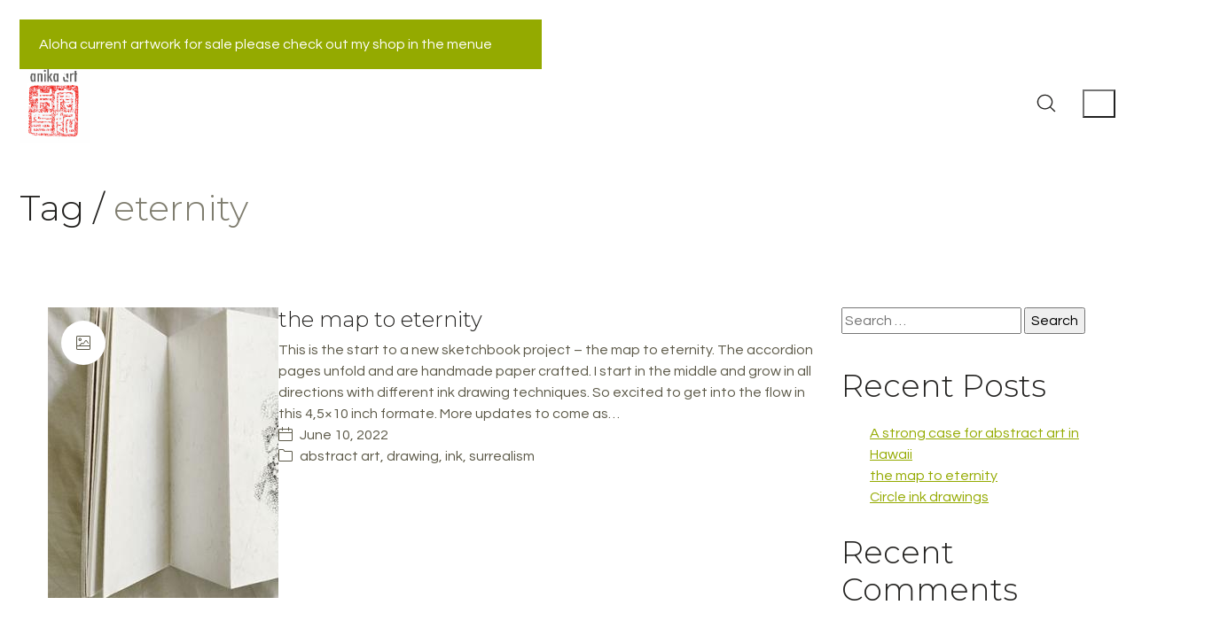

--- FILE ---
content_type: text/html; charset=UTF-8
request_url: https://anika-art.snikker.de/tag/eternity/
body_size: 21065
content:
<!DOCTYPE html>
<html class="no-js" lang="en-US">
<head>
	<meta charset="UTF-8">
	<meta name="viewport" content="width=device-width, initial-scale=1, minimum-scale=1">

	<title>eternity &#8211; anika art</title>
<link data-rocket-preload as="style" href="https://fonts.googleapis.com/css2?family=Freckle+Face&#038;ver=4.3.1&#038;family=Montserrat%3Aital%2Cwght%400%2C300%3B0%2C400%3B1%2C400&#038;ver=4.3.1&#038;family=Questrial&#038;ver=4.3.1&#038;display=swap" rel="preload">
<link href="https://fonts.googleapis.com/css2?family=Freckle+Face&#038;ver=4.3.1&#038;family=Montserrat%3Aital%2Cwght%400%2C300%3B0%2C400%3B1%2C400&#038;ver=4.3.1&#038;family=Questrial&#038;ver=4.3.1&#038;display=swap" media="print" onload="this.media=&#039;all&#039;" rel="stylesheet">
<noscript><link rel="stylesheet" href="https://fonts.googleapis.com/css2?family=Freckle+Face&#038;ver=4.3.1&#038;family=Montserrat%3Aital%2Cwght%400%2C300%3B0%2C400%3B1%2C400&#038;ver=4.3.1&#038;family=Questrial&#038;ver=4.3.1&#038;display=swap"></noscript>
<link rel="preconnect" href="https://fonts.googleapis.com">
<link rel="preconnect" href="https://fonts.gstatic.com" crossorigin>
<link rel="preload" href="https://fonts.gstatic.com/s/freckleface/v15/AMOWz4SXrmKHCvXTohxY-YIEVFi34dpL4w.woff2" as="font" type="font/woff2" crossorigin>
<link rel="preload" href="https://fonts.gstatic.com/s/montserrat/v17/JTURjIg1_i6t8kCHKm45_cJD3gnD_vx3rCs.woff2" as="font" type="font/woff2" crossorigin>
<link rel="preload" href="https://fonts.gstatic.com/s/montserrat/v17/JTUSjIg1_i6t8kCHKm459WlhyyTh89Y.woff2" as="font" type="font/woff2" crossorigin>
<link rel="preload" href="https://fonts.gstatic.com/s/montserrat/v17/JTUQjIg1_i6t8kCHKm459WxRyS7m0dR9pA.woff2" as="font" type="font/woff2" crossorigin>
<link rel="preload" href="https://fonts.gstatic.com/s/questrial/v13/QdVUSTchPBm7nuUeVf70viFluW44JQ.woff2" as="font" type="font/woff2" crossorigin>
<meta name='robots' content='max-image-preview:large' />
	<style>img:is([sizes="auto" i], [sizes^="auto," i]) { contain-intrinsic-size: 3000px 1500px }</style>
	<script>window._wca = window._wca || [];</script>
<link rel='dns-prefetch' href='//js.hs-scripts.com' />
<link rel='dns-prefetch' href='//stats.wp.com' />
<link rel='dns-prefetch' href='//fonts.googleapis.com' />
<link rel='dns-prefetch' href='//usercontent.one' />
<link href='https://fonts.gstatic.com' crossorigin rel='preconnect' />
<link href='//usercontent.one' rel='preconnect' />
<link rel="alternate" type="application/rss+xml" title="anika art &raquo; Feed" href="https://anika-art.snikker.de/feed/" />
<link rel="alternate" type="application/rss+xml" title="anika art &raquo; Comments Feed" href="https://anika-art.snikker.de/comments/feed/" />
<link rel="alternate" type="application/rss+xml" title="anika art &raquo; eternity Tag Feed" href="https://anika-art.snikker.de/tag/eternity/feed/" />
<link rel='stylesheet' id='layerslider-css' href='https://usercontent.one/wp/anika-art.snikker.de/wp-content/plugins/LayerSlider/assets/static/layerslider/css/layerslider.css?ver=7.15.1' media='all' />
<style id='wp-emoji-styles-inline-css'>

	img.wp-smiley, img.emoji {
		display: inline !important;
		border: none !important;
		box-shadow: none !important;
		height: 1em !important;
		width: 1em !important;
		margin: 0 0.07em !important;
		vertical-align: -0.1em !important;
		background: none !important;
		padding: 0 !important;
	}
</style>
<link rel='stylesheet' id='wp-block-library-css' href='https://anika-art.snikker.de/wp-includes/css/dist/block-library/style.min.css?ver=6.8.3' media='all' />
<style id='wp-block-library-theme-inline-css'>
.wp-block-audio :where(figcaption){color:#555;font-size:13px;text-align:center}.is-dark-theme .wp-block-audio :where(figcaption){color:#ffffffa6}.wp-block-audio{margin:0 0 1em}.wp-block-code{border:1px solid #ccc;border-radius:4px;font-family:Menlo,Consolas,monaco,monospace;padding:.8em 1em}.wp-block-embed :where(figcaption){color:#555;font-size:13px;text-align:center}.is-dark-theme .wp-block-embed :where(figcaption){color:#ffffffa6}.wp-block-embed{margin:0 0 1em}.blocks-gallery-caption{color:#555;font-size:13px;text-align:center}.is-dark-theme .blocks-gallery-caption{color:#ffffffa6}:root :where(.wp-block-image figcaption){color:#555;font-size:13px;text-align:center}.is-dark-theme :root :where(.wp-block-image figcaption){color:#ffffffa6}.wp-block-image{margin:0 0 1em}.wp-block-pullquote{border-bottom:4px solid;border-top:4px solid;color:currentColor;margin-bottom:1.75em}.wp-block-pullquote cite,.wp-block-pullquote footer,.wp-block-pullquote__citation{color:currentColor;font-size:.8125em;font-style:normal;text-transform:uppercase}.wp-block-quote{border-left:.25em solid;margin:0 0 1.75em;padding-left:1em}.wp-block-quote cite,.wp-block-quote footer{color:currentColor;font-size:.8125em;font-style:normal;position:relative}.wp-block-quote:where(.has-text-align-right){border-left:none;border-right:.25em solid;padding-left:0;padding-right:1em}.wp-block-quote:where(.has-text-align-center){border:none;padding-left:0}.wp-block-quote.is-large,.wp-block-quote.is-style-large,.wp-block-quote:where(.is-style-plain){border:none}.wp-block-search .wp-block-search__label{font-weight:700}.wp-block-search__button{border:1px solid #ccc;padding:.375em .625em}:where(.wp-block-group.has-background){padding:1.25em 2.375em}.wp-block-separator.has-css-opacity{opacity:.4}.wp-block-separator{border:none;border-bottom:2px solid;margin-left:auto;margin-right:auto}.wp-block-separator.has-alpha-channel-opacity{opacity:1}.wp-block-separator:not(.is-style-wide):not(.is-style-dots){width:100px}.wp-block-separator.has-background:not(.is-style-dots){border-bottom:none;height:1px}.wp-block-separator.has-background:not(.is-style-wide):not(.is-style-dots){height:2px}.wp-block-table{margin:0 0 1em}.wp-block-table td,.wp-block-table th{word-break:normal}.wp-block-table :where(figcaption){color:#555;font-size:13px;text-align:center}.is-dark-theme .wp-block-table :where(figcaption){color:#ffffffa6}.wp-block-video :where(figcaption){color:#555;font-size:13px;text-align:center}.is-dark-theme .wp-block-video :where(figcaption){color:#ffffffa6}.wp-block-video{margin:0 0 1em}:root :where(.wp-block-template-part.has-background){margin-bottom:0;margin-top:0;padding:1.25em 2.375em}
</style>
<link rel='stylesheet' id='mediaelement-css' href='https://anika-art.snikker.de/wp-includes/js/mediaelement/mediaelementplayer-legacy.min.css?ver=4.2.17' media='all' />
<link rel='stylesheet' id='wp-mediaelement-css' href='https://anika-art.snikker.de/wp-includes/js/mediaelement/wp-mediaelement.min.css?ver=6.8.3' media='all' />
<style id='jetpack-sharing-buttons-style-inline-css'>
.jetpack-sharing-buttons__services-list{display:flex;flex-direction:row;flex-wrap:wrap;gap:0;list-style-type:none;margin:5px;padding:0}.jetpack-sharing-buttons__services-list.has-small-icon-size{font-size:12px}.jetpack-sharing-buttons__services-list.has-normal-icon-size{font-size:16px}.jetpack-sharing-buttons__services-list.has-large-icon-size{font-size:24px}.jetpack-sharing-buttons__services-list.has-huge-icon-size{font-size:36px}@media print{.jetpack-sharing-buttons__services-list{display:none!important}}.editor-styles-wrapper .wp-block-jetpack-sharing-buttons{gap:0;padding-inline-start:0}ul.jetpack-sharing-buttons__services-list.has-background{padding:1.25em 2.375em}
</style>



<style id='global-styles-inline-css'>
:root{--wp--preset--aspect-ratio--square: 1;--wp--preset--aspect-ratio--4-3: 4/3;--wp--preset--aspect-ratio--3-4: 3/4;--wp--preset--aspect-ratio--3-2: 3/2;--wp--preset--aspect-ratio--2-3: 2/3;--wp--preset--aspect-ratio--16-9: 16/9;--wp--preset--aspect-ratio--9-16: 9/16;--wp--preset--color--black: #000000;--wp--preset--color--cyan-bluish-gray: #abb8c3;--wp--preset--color--white: #ffffff;--wp--preset--color--pale-pink: #f78da7;--wp--preset--color--vivid-red: #cf2e2e;--wp--preset--color--luminous-vivid-orange: #ff6900;--wp--preset--color--luminous-vivid-amber: #fcb900;--wp--preset--color--light-green-cyan: #7bdcb5;--wp--preset--color--vivid-green-cyan: #00d084;--wp--preset--color--pale-cyan-blue: #8ed1fc;--wp--preset--color--vivid-cyan-blue: #0693e3;--wp--preset--color--vivid-purple: #9b51e0;--wp--preset--color--color-1: var(--k-color-1);--wp--preset--color--color-2: var(--k-color-2);--wp--preset--color--color-3: var(--k-color-3);--wp--preset--color--color-4: var(--k-color-4);--wp--preset--color--color-5: var(--k-color-5);--wp--preset--color--color-6: var(--k-color-6);--wp--preset--color--color-7: var(--k-color-7);--wp--preset--color--color-8: var(--k-color-8);--wp--preset--gradient--vivid-cyan-blue-to-vivid-purple: linear-gradient(135deg,rgba(6,147,227,1) 0%,rgb(155,81,224) 100%);--wp--preset--gradient--light-green-cyan-to-vivid-green-cyan: linear-gradient(135deg,rgb(122,220,180) 0%,rgb(0,208,130) 100%);--wp--preset--gradient--luminous-vivid-amber-to-luminous-vivid-orange: linear-gradient(135deg,rgba(252,185,0,1) 0%,rgba(255,105,0,1) 100%);--wp--preset--gradient--luminous-vivid-orange-to-vivid-red: linear-gradient(135deg,rgba(255,105,0,1) 0%,rgb(207,46,46) 100%);--wp--preset--gradient--very-light-gray-to-cyan-bluish-gray: linear-gradient(135deg,rgb(238,238,238) 0%,rgb(169,184,195) 100%);--wp--preset--gradient--cool-to-warm-spectrum: linear-gradient(135deg,rgb(74,234,220) 0%,rgb(151,120,209) 20%,rgb(207,42,186) 40%,rgb(238,44,130) 60%,rgb(251,105,98) 80%,rgb(254,248,76) 100%);--wp--preset--gradient--blush-light-purple: linear-gradient(135deg,rgb(255,206,236) 0%,rgb(152,150,240) 100%);--wp--preset--gradient--blush-bordeaux: linear-gradient(135deg,rgb(254,205,165) 0%,rgb(254,45,45) 50%,rgb(107,0,62) 100%);--wp--preset--gradient--luminous-dusk: linear-gradient(135deg,rgb(255,203,112) 0%,rgb(199,81,192) 50%,rgb(65,88,208) 100%);--wp--preset--gradient--pale-ocean: linear-gradient(135deg,rgb(255,245,203) 0%,rgb(182,227,212) 50%,rgb(51,167,181) 100%);--wp--preset--gradient--electric-grass: linear-gradient(135deg,rgb(202,248,128) 0%,rgb(113,206,126) 100%);--wp--preset--gradient--midnight: linear-gradient(135deg,rgb(2,3,129) 0%,rgb(40,116,252) 100%);--wp--preset--font-size--small: 13px;--wp--preset--font-size--medium: 20px;--wp--preset--font-size--large: 36px;--wp--preset--font-size--x-large: 42px;--wp--preset--spacing--20: min(1.129vw, calc(var(--k-block-spacing-base) / 2));--wp--preset--spacing--30: min(1.736vw, calc(var(--k-block-spacing-base) / 1.3));--wp--preset--spacing--40: min(2.258vw, var(--k-block-spacing-base));--wp--preset--spacing--50: min(2.935vw, calc(var(--k-block-spacing-base) * 1.3));--wp--preset--spacing--60: min(4.516vw, calc(var(--k-block-spacing-base) * 2));--wp--preset--spacing--70: min(9.032vw, calc(var(--k-block-spacing-base) * 4));--wp--preset--spacing--80: 5.06rem;--wp--preset--spacing--10: min(0.564vw, calc(var(--k-block-spacing-base) / 4));--wp--preset--shadow--natural: 6px 6px 9px rgba(0, 0, 0, 0.2);--wp--preset--shadow--deep: 12px 12px 50px rgba(0, 0, 0, 0.4);--wp--preset--shadow--sharp: 6px 6px 0px rgba(0, 0, 0, 0.2);--wp--preset--shadow--outlined: 6px 6px 0px -3px rgba(255, 255, 255, 1), 6px 6px rgba(0, 0, 0, 1);--wp--preset--shadow--crisp: 6px 6px 0px rgba(0, 0, 0, 1);}:root { --wp--style--global--content-size: var(--k-container-max-width);--wp--style--global--wide-size: calc(var(--k-container-max-width) + var(--k-wide-align-offset) * 2); }:where(body) { margin: 0; }.wp-site-blocks > .alignleft { float: left; margin-right: 2em; }.wp-site-blocks > .alignright { float: right; margin-left: 2em; }.wp-site-blocks > .aligncenter { justify-content: center; margin-left: auto; margin-right: auto; }:where(.wp-site-blocks) > * { margin-block-start: 24px; margin-block-end: 0; }:where(.wp-site-blocks) > :first-child { margin-block-start: 0; }:where(.wp-site-blocks) > :last-child { margin-block-end: 0; }:root { --wp--style--block-gap: 24px; }:root :where(.is-layout-flow) > :first-child{margin-block-start: 0;}:root :where(.is-layout-flow) > :last-child{margin-block-end: 0;}:root :where(.is-layout-flow) > *{margin-block-start: 24px;margin-block-end: 0;}:root :where(.is-layout-constrained) > :first-child{margin-block-start: 0;}:root :where(.is-layout-constrained) > :last-child{margin-block-end: 0;}:root :where(.is-layout-constrained) > *{margin-block-start: 24px;margin-block-end: 0;}:root :where(.is-layout-flex){gap: 24px;}:root :where(.is-layout-grid){gap: 24px;}.is-layout-flow > .alignleft{float: left;margin-inline-start: 0;margin-inline-end: 2em;}.is-layout-flow > .alignright{float: right;margin-inline-start: 2em;margin-inline-end: 0;}.is-layout-flow > .aligncenter{margin-left: auto !important;margin-right: auto !important;}.is-layout-constrained > .alignleft{float: left;margin-inline-start: 0;margin-inline-end: 2em;}.is-layout-constrained > .alignright{float: right;margin-inline-start: 2em;margin-inline-end: 0;}.is-layout-constrained > .aligncenter{margin-left: auto !important;margin-right: auto !important;}.is-layout-constrained > :where(:not(.alignleft):not(.alignright):not(.alignfull)){max-width: var(--wp--style--global--content-size);margin-left: auto !important;margin-right: auto !important;}.is-layout-constrained > .alignwide{max-width: var(--wp--style--global--wide-size);}body .is-layout-flex{display: flex;}.is-layout-flex{flex-wrap: wrap;align-items: center;}.is-layout-flex > :is(*, div){margin: 0;}body .is-layout-grid{display: grid;}.is-layout-grid > :is(*, div){margin: 0;}body{padding-top: 0px;padding-right: 0px;padding-bottom: 0px;padding-left: 0px;}a:where(:not(.wp-element-button)){text-decoration: underline;}:root :where(.wp-element-button, .wp-block-button__link){background-color: #32373c;border-width: 0;color: #fff;font-family: inherit;font-size: inherit;line-height: inherit;padding: calc(0.667em + 2px) calc(1.333em + 2px);text-decoration: none;}.has-black-color{color: var(--wp--preset--color--black) !important;}.has-cyan-bluish-gray-color{color: var(--wp--preset--color--cyan-bluish-gray) !important;}.has-white-color{color: var(--wp--preset--color--white) !important;}.has-pale-pink-color{color: var(--wp--preset--color--pale-pink) !important;}.has-vivid-red-color{color: var(--wp--preset--color--vivid-red) !important;}.has-luminous-vivid-orange-color{color: var(--wp--preset--color--luminous-vivid-orange) !important;}.has-luminous-vivid-amber-color{color: var(--wp--preset--color--luminous-vivid-amber) !important;}.has-light-green-cyan-color{color: var(--wp--preset--color--light-green-cyan) !important;}.has-vivid-green-cyan-color{color: var(--wp--preset--color--vivid-green-cyan) !important;}.has-pale-cyan-blue-color{color: var(--wp--preset--color--pale-cyan-blue) !important;}.has-vivid-cyan-blue-color{color: var(--wp--preset--color--vivid-cyan-blue) !important;}.has-vivid-purple-color{color: var(--wp--preset--color--vivid-purple) !important;}.has-color-1-color{color: var(--wp--preset--color--color-1) !important;}.has-color-2-color{color: var(--wp--preset--color--color-2) !important;}.has-color-3-color{color: var(--wp--preset--color--color-3) !important;}.has-color-4-color{color: var(--wp--preset--color--color-4) !important;}.has-color-5-color{color: var(--wp--preset--color--color-5) !important;}.has-color-6-color{color: var(--wp--preset--color--color-6) !important;}.has-color-7-color{color: var(--wp--preset--color--color-7) !important;}.has-color-8-color{color: var(--wp--preset--color--color-8) !important;}.has-black-background-color{background-color: var(--wp--preset--color--black) !important;}.has-cyan-bluish-gray-background-color{background-color: var(--wp--preset--color--cyan-bluish-gray) !important;}.has-white-background-color{background-color: var(--wp--preset--color--white) !important;}.has-pale-pink-background-color{background-color: var(--wp--preset--color--pale-pink) !important;}.has-vivid-red-background-color{background-color: var(--wp--preset--color--vivid-red) !important;}.has-luminous-vivid-orange-background-color{background-color: var(--wp--preset--color--luminous-vivid-orange) !important;}.has-luminous-vivid-amber-background-color{background-color: var(--wp--preset--color--luminous-vivid-amber) !important;}.has-light-green-cyan-background-color{background-color: var(--wp--preset--color--light-green-cyan) !important;}.has-vivid-green-cyan-background-color{background-color: var(--wp--preset--color--vivid-green-cyan) !important;}.has-pale-cyan-blue-background-color{background-color: var(--wp--preset--color--pale-cyan-blue) !important;}.has-vivid-cyan-blue-background-color{background-color: var(--wp--preset--color--vivid-cyan-blue) !important;}.has-vivid-purple-background-color{background-color: var(--wp--preset--color--vivid-purple) !important;}.has-color-1-background-color{background-color: var(--wp--preset--color--color-1) !important;}.has-color-2-background-color{background-color: var(--wp--preset--color--color-2) !important;}.has-color-3-background-color{background-color: var(--wp--preset--color--color-3) !important;}.has-color-4-background-color{background-color: var(--wp--preset--color--color-4) !important;}.has-color-5-background-color{background-color: var(--wp--preset--color--color-5) !important;}.has-color-6-background-color{background-color: var(--wp--preset--color--color-6) !important;}.has-color-7-background-color{background-color: var(--wp--preset--color--color-7) !important;}.has-color-8-background-color{background-color: var(--wp--preset--color--color-8) !important;}.has-black-border-color{border-color: var(--wp--preset--color--black) !important;}.has-cyan-bluish-gray-border-color{border-color: var(--wp--preset--color--cyan-bluish-gray) !important;}.has-white-border-color{border-color: var(--wp--preset--color--white) !important;}.has-pale-pink-border-color{border-color: var(--wp--preset--color--pale-pink) !important;}.has-vivid-red-border-color{border-color: var(--wp--preset--color--vivid-red) !important;}.has-luminous-vivid-orange-border-color{border-color: var(--wp--preset--color--luminous-vivid-orange) !important;}.has-luminous-vivid-amber-border-color{border-color: var(--wp--preset--color--luminous-vivid-amber) !important;}.has-light-green-cyan-border-color{border-color: var(--wp--preset--color--light-green-cyan) !important;}.has-vivid-green-cyan-border-color{border-color: var(--wp--preset--color--vivid-green-cyan) !important;}.has-pale-cyan-blue-border-color{border-color: var(--wp--preset--color--pale-cyan-blue) !important;}.has-vivid-cyan-blue-border-color{border-color: var(--wp--preset--color--vivid-cyan-blue) !important;}.has-vivid-purple-border-color{border-color: var(--wp--preset--color--vivid-purple) !important;}.has-color-1-border-color{border-color: var(--wp--preset--color--color-1) !important;}.has-color-2-border-color{border-color: var(--wp--preset--color--color-2) !important;}.has-color-3-border-color{border-color: var(--wp--preset--color--color-3) !important;}.has-color-4-border-color{border-color: var(--wp--preset--color--color-4) !important;}.has-color-5-border-color{border-color: var(--wp--preset--color--color-5) !important;}.has-color-6-border-color{border-color: var(--wp--preset--color--color-6) !important;}.has-color-7-border-color{border-color: var(--wp--preset--color--color-7) !important;}.has-color-8-border-color{border-color: var(--wp--preset--color--color-8) !important;}.has-vivid-cyan-blue-to-vivid-purple-gradient-background{background: var(--wp--preset--gradient--vivid-cyan-blue-to-vivid-purple) !important;}.has-light-green-cyan-to-vivid-green-cyan-gradient-background{background: var(--wp--preset--gradient--light-green-cyan-to-vivid-green-cyan) !important;}.has-luminous-vivid-amber-to-luminous-vivid-orange-gradient-background{background: var(--wp--preset--gradient--luminous-vivid-amber-to-luminous-vivid-orange) !important;}.has-luminous-vivid-orange-to-vivid-red-gradient-background{background: var(--wp--preset--gradient--luminous-vivid-orange-to-vivid-red) !important;}.has-very-light-gray-to-cyan-bluish-gray-gradient-background{background: var(--wp--preset--gradient--very-light-gray-to-cyan-bluish-gray) !important;}.has-cool-to-warm-spectrum-gradient-background{background: var(--wp--preset--gradient--cool-to-warm-spectrum) !important;}.has-blush-light-purple-gradient-background{background: var(--wp--preset--gradient--blush-light-purple) !important;}.has-blush-bordeaux-gradient-background{background: var(--wp--preset--gradient--blush-bordeaux) !important;}.has-luminous-dusk-gradient-background{background: var(--wp--preset--gradient--luminous-dusk) !important;}.has-pale-ocean-gradient-background{background: var(--wp--preset--gradient--pale-ocean) !important;}.has-electric-grass-gradient-background{background: var(--wp--preset--gradient--electric-grass) !important;}.has-midnight-gradient-background{background: var(--wp--preset--gradient--midnight) !important;}.has-small-font-size{font-size: var(--wp--preset--font-size--small) !important;}.has-medium-font-size{font-size: var(--wp--preset--font-size--medium) !important;}.has-large-font-size{font-size: var(--wp--preset--font-size--large) !important;}.has-x-large-font-size{font-size: var(--wp--preset--font-size--x-large) !important;}
:root :where(.wp-block-pullquote){font-size: 1.5em;line-height: 1.6;}
</style>
<link rel='stylesheet' id='ct.sizeguide.css-css' href='https://usercontent.one/wp/anika-art.snikker.de/wp-content/plugins/ct-size-guide/assets/css/ct.sizeguide.css?ver=6.8.3' media='all' />
<link rel='stylesheet' id='ct.sizeguide.style.css-css' href='https://usercontent.one/wp/anika-art.snikker.de/wp-content/plugins/ct-size-guide/assets/css/ct.sizeguide.style1.css?ver=6.8.3' media='all' />
<link rel='stylesheet' id='magnific.popup.css-css' href='https://usercontent.one/wp/anika-art.snikker.de/wp-content/plugins/ct-size-guide/assets/css/magnific.popup.css?ver=6.8.3' media='all' />
<link rel='stylesheet' id='ct.sizeguide.icon.css-css' href='https://usercontent.one/wp/anika-art.snikker.de/wp-content/plugins/ct-size-guide/assets/css/ct.sizeguide.icon.css?ver=6.8.3' media='all' />
<link rel='stylesheet' id='ct.sizeguide.fontawesome.css-css' href='https://usercontent.one/wp/anika-art.snikker.de/wp-content/plugins/ct-size-guide/assets/css/font-awesome.min.css?ver=6.8.3' media='all' />
<link rel='stylesheet' id='ct.sizeguide.fontawesome.iconfield.css-css' href='https://usercontent.one/wp/anika-art.snikker.de/wp-content/plugins/ct-size-guide/assets/css/fa-icon-field.css?ver=6.8.3' media='all' />
<style id='woocommerce-inline-inline-css'>
.woocommerce form .form-row .required { visibility: visible; }
</style>
<link rel='stylesheet' id='brands-styles-css' href='https://usercontent.one/wp/anika-art.snikker.de/wp-content/plugins/woocommerce/assets/css/brands.css?ver=10.3.5' media='all' />
<link rel='stylesheet' id='kalium-theme-bootstrap-css' href='https://usercontent.one/wp/anika-art.snikker.de/wp-content/themes/kalium/assets/css/bootstrap.min.css?ver=4.3.1.1760441286' media='all' />
<link rel='stylesheet' id='kalium-theme-base-css' href='https://usercontent.one/wp/anika-art.snikker.de/wp-content/themes/kalium/assets/css/base.min.css?ver=4.3.1.1760441286' media='all' />
<link rel='stylesheet' id='kalium-theme-portfolio-css' href='https://usercontent.one/wp/anika-art.snikker.de/wp-content/themes/kalium/assets/css/portfolio.min.css?ver=4.3.1.1760441286' media='all' />
<link rel='stylesheet' id='kalium-theme-wpbakery-css' href='https://usercontent.one/wp/anika-art.snikker.de/wp-content/themes/kalium/assets/css/wpbakery.min.css?ver=4.3.1.1760441286' media='all' />
<link rel='stylesheet' id='kalium-theme-woocommerce-css' href='https://usercontent.one/wp/anika-art.snikker.de/wp-content/themes/kalium/assets/css/woocommerce.min.css?ver=4.3.1.1760441286' media='all' />
<link rel='stylesheet' id='kalium-theme-icons-default-css' href='https://usercontent.one/wp/anika-art.snikker.de/wp-content/themes/kalium/assets/icons/main.min.css?ver=4.3.1.1760441286' media='all' />
<link rel='stylesheet' id='kalium-theme-style-css' href='https://usercontent.one/wp/anika-art.snikker.de/wp-content/themes/kalium/style.css?ver=4.3.1.1760441286' media='all' />
<link rel='stylesheet' id='kalium-child-css' href='https://usercontent.one/wp/anika-art.snikker.de/wp-content/themes/kalium-child-freelancer/style.css?ver=6.8.3' media='all' />
<link rel='stylesheet' id='prdctfltr-css' href='https://usercontent.one/wp/anika-art.snikker.de/wp-content/plugins/prdctfltr/includes/css/styles.css?ver=9.0.3' media='all' />
<script type="text/javascript">
/* <![CDATA[ */
/**
 * @package kalium
 * @version 4.3.1
 * @author  Laborator
 * @see     {@link https://kaliumtheme.com}
 * @build   1760441203
 */
!function(){"use strict";const n="kalium",o=`dataLayer${(n=>{const o="0123456789abcdef";let t="";for(let a=0;a<n;a++){const n=Math.floor(16*Math.random());t+=o.charAt(n)}return t})(6)}`;window[o]=window[o]||[],window[n]=function(){window[o].push(arguments)},window.labThemeAPI=n,window.labThemeDataLayer=o}();

/* ]]> */
</script>
<script type="text/javascript">
/* <![CDATA[ */
var ajaxurl = ajaxurl || "https:\/\/anika-art.snikker.de\/wp-admin\/admin-ajax.php";
/* ]]> */
</script>
	<script>
		document.addEventListener("load",(function(e){if("loading"===document.readyState&&"IMG"===e.target.tagName&&e.target.complete){var t=e.target.parentElement;"PICTURE"===t.tagName&&(t=t.parentElement),t.classList.contains("image-placeholder")&&t.classList.add("loaded")}}),!0);
	</script>
	<script>window.wpb_disable_full_width_row_js = true</script><script type="text/javascript">
/* <![CDATA[ */
kalium( 'set', 'mediaPlayer', {"handler":"kalium-videojs","options":{"autoplay":"no","loop":false,"skin":"minimal","useDefaultYouTubePlayer":false,"libraryLoadStrategy":"viewport"}} );
/* ]]> */
</script>

<style data-font-appearance-settings>h1, .h1 {
	--k-font-size: 39px;
}
h2, .h2 {
	--k-font-size: 32px;
}
h3, .h3 {
	--k-font-size: 26px;
}
h4, .h4 {
	--k-font-size: 19px;
}
h5, .h5 {
	--k-font-size: 15px;
}
h6, .h6 {
	--k-font-size: 13px;
}


.site-header .top-header-bar {
	font-size: 14px;
}







.top-menu-container .top-menu {
	font-size: 24px;
}
.top-menu-container .top-menu .menu li ul {
	font-size: 14px;
}








.portfolio-item .portfolio-item__title {
	font-size: 20px;
}










.blog-posts .post-item .post-details .post-title, .wpb_wrapper .lab-blog-posts .blog-post-entry .blog-post-content-container .blog-post-title {
	font-size: 24px;
}



body {
	--k-body-font-size: 16px;
}
.section-title :is(h1, h2, h3, h4, h5, h6), .search-results-info :is(h1, h2, h3, h4, h5, h6), .shop-heading .page-title:is(h1, h2, h3, h4, h5, h6) {
	font-size: 26px;
}
.single-portfolio__title :is(h1) {
	font-size: 26px;
}
.single-post .entry-header .post-title {
	font-size: 26px;
}</style><style data-base-selectors>body {--k-body-font-family:"Freckle Face";--k-font-style:normal;--k-font-weight:normal}</style>
<style data-custom-selectors>h1, .h1, .page-heading h1, h2, .h2, .page-heading h2, h3, .h3, .page-heading h3, h4, .h4, .page-heading h4, h5, .h5, .page-heading h5, h6, .h6, .page-heading h6 {font-family:"Montserrat";font-style:normal;font-weight:300}.blog-posts .box-holder .post-info h2, .wpb_wrapper .lab-blog-posts .blog-post-entry .blog-post-content-container .blog-post-title, .single-blog-holder .blog-title h1, .blog-post-excerpt p, .post-info p, .blog-content-holder .post-content {font-family:"Montserrat";font-style:normal;font-weight:300}.single-post .post .author-info {font-family:"Montserrat";font-style:normal;font-weight:300}.single-post .post-comments--section-title h2 {font-family:"Montserrat";font-style:normal;font-weight:300}</style>
<style data-custom-selectors>body, p {font-family:"Questrial";font-style:normal;font-weight:normal}</style>
<style data-inline-style="theme-vars">:root {--k-woocommerce-rating-color: #ffba00;--k-content-width: 1140px;--k-woocommerce-rating-color-rgb: 255, 186, 0;}</style>
<script type="text/javascript" src="https://anika-art.snikker.de/wp-includes/js/jquery/jquery.min.js?ver=3.7.1" id="jquery-core-js"></script>
<script type="text/javascript" src="https://anika-art.snikker.de/wp-includes/js/jquery/jquery-migrate.min.js?ver=3.4.1" id="jquery-migrate-js"></script>
<script type="text/javascript" src="https://usercontent.one/wp/anika-art.snikker.de/wp-content/plugins/ct-size-guide/assets/js/magnific.popup.js?ver=6.8.3" id="magnific.popup.js-js"></script>
<script type="text/javascript" src="https://usercontent.one/wp/anika-art.snikker.de/wp-content/plugins/ct-size-guide/assets/js/ct.sg.front.js?ver=6.8.3" id="ct.sg.front.js-js"></script>
<script type="text/javascript" src="https://usercontent.one/wp/anika-art.snikker.de/wp-content/plugins/stop-user-enumeration/frontend/js/frontend.js?ver=1.7.5" id="stop-user-enumeration-js" defer="defer" data-wp-strategy="defer"></script>
<script type="text/javascript" src="https://usercontent.one/wp/anika-art.snikker.de/wp-content/plugins/woocommerce/assets/js/jquery-blockui/jquery.blockUI.min.js?ver=2.7.0-wc.10.3.5" id="wc-jquery-blockui-js" data-wp-strategy="defer"></script>
<script type="text/javascript" id="wc-add-to-cart-js-extra">
/* <![CDATA[ */
var wc_add_to_cart_params = {"ajax_url":"\/wp-admin\/admin-ajax.php","wc_ajax_url":"\/?wc-ajax=%%endpoint%%","i18n_view_cart":"View cart","cart_url":"https:\/\/anika-art.snikker.de\/cart\/","is_cart":"","cart_redirect_after_add":"no"};
/* ]]> */
</script>
<script type="text/javascript" src="https://usercontent.one/wp/anika-art.snikker.de/wp-content/plugins/woocommerce/assets/js/frontend/add-to-cart.min.js?ver=10.3.5" id="wc-add-to-cart-js" data-wp-strategy="defer"></script>
<script type="text/javascript" src="https://usercontent.one/wp/anika-art.snikker.de/wp-content/plugins/woocommerce/assets/js/js-cookie/js.cookie.min.js?ver=2.1.4-wc.10.3.5" id="wc-js-cookie-js" defer="defer" data-wp-strategy="defer"></script>
<script type="text/javascript" id="woocommerce-js-extra">
/* <![CDATA[ */
var woocommerce_params = {"ajax_url":"\/wp-admin\/admin-ajax.php","wc_ajax_url":"\/?wc-ajax=%%endpoint%%","i18n_password_show":"Show password","i18n_password_hide":"Hide password"};
/* ]]> */
</script>
<script type="text/javascript" src="https://usercontent.one/wp/anika-art.snikker.de/wp-content/plugins/woocommerce/assets/js/frontend/woocommerce.min.js?ver=10.3.5" id="woocommerce-js" defer="defer" data-wp-strategy="defer"></script>
<script type="text/javascript" src="https://usercontent.one/wp/anika-art.snikker.de/wp-content/plugins/js_composer/assets/js/vendors/woocommerce-add-to-cart.js?ver=8.7.1" id="vc_woocommerce-add-to-cart-js-js"></script>
<script type="text/javascript" id="WCPAY_ASSETS-js-extra">
/* <![CDATA[ */
var wcpayAssets = {"url":"https:\/\/anika-art.snikker.de\/wp-content\/plugins\/woocommerce-payments\/dist\/"};
/* ]]> */
</script>
<script type="text/javascript" src="https://stats.wp.com/s-202547.js" id="woocommerce-analytics-js" defer="defer" data-wp-strategy="defer"></script>
<script></script><meta name="generator" content="Powered by LayerSlider 7.15.1 - Build Heros, Sliders, and Popups. Create Animations and Beautiful, Rich Web Content as Easy as Never Before on WordPress." />
<!-- LayerSlider updates and docs at: https://layerslider.com -->
<link rel="https://api.w.org/" href="https://anika-art.snikker.de/wp-json/" /><link rel="alternate" title="JSON" type="application/json" href="https://anika-art.snikker.de/wp-json/wp/v2/tags/84" /><link rel="EditURI" type="application/rsd+xml" title="RSD" href="https://anika-art.snikker.de/xmlrpc.php?rsd" />
<meta name="generator" content="WordPress 6.8.3" />
<meta name="generator" content="WooCommerce 10.3.5" />
			<!-- DO NOT COPY THIS SNIPPET! Start of Page Analytics Tracking for HubSpot WordPress plugin v11.3.21-->
			<script class="hsq-set-content-id" data-content-id="listing-page">
				var _hsq = _hsq || [];
				_hsq.push(["setContentType", "listing-page"]);
			</script>
			<!-- DO NOT COPY THIS SNIPPET! End of Page Analytics Tracking for HubSpot WordPress plugin -->
			<style>[class*=" icon-oc-"],[class^=icon-oc-]{speak:none;font-style:normal;font-weight:400;font-variant:normal;text-transform:none;line-height:1;-webkit-font-smoothing:antialiased;-moz-osx-font-smoothing:grayscale}.icon-oc-one-com-white-32px-fill:before{content:"901"}.icon-oc-one-com:before{content:"900"}#one-com-icon,.toplevel_page_onecom-wp .wp-menu-image{speak:none;display:flex;align-items:center;justify-content:center;text-transform:none;line-height:1;-webkit-font-smoothing:antialiased;-moz-osx-font-smoothing:grayscale}.onecom-wp-admin-bar-item>a,.toplevel_page_onecom-wp>.wp-menu-name{font-size:16px;font-weight:400;line-height:1}.toplevel_page_onecom-wp>.wp-menu-name img{width:69px;height:9px;}.wp-submenu-wrap.wp-submenu>.wp-submenu-head>img{width:88px;height:auto}.onecom-wp-admin-bar-item>a img{height:7px!important}.onecom-wp-admin-bar-item>a img,.toplevel_page_onecom-wp>.wp-menu-name img{opacity:.8}.onecom-wp-admin-bar-item.hover>a img,.toplevel_page_onecom-wp.wp-has-current-submenu>.wp-menu-name img,li.opensub>a.toplevel_page_onecom-wp>.wp-menu-name img{opacity:1}#one-com-icon:before,.onecom-wp-admin-bar-item>a:before,.toplevel_page_onecom-wp>.wp-menu-image:before{content:'';position:static!important;background-color:rgba(240,245,250,.4);border-radius:102px;width:18px;height:18px;padding:0!important}.onecom-wp-admin-bar-item>a:before{width:14px;height:14px}.onecom-wp-admin-bar-item.hover>a:before,.toplevel_page_onecom-wp.opensub>a>.wp-menu-image:before,.toplevel_page_onecom-wp.wp-has-current-submenu>.wp-menu-image:before{background-color:#76b82a}.onecom-wp-admin-bar-item>a{display:inline-flex!important;align-items:center;justify-content:center}#one-com-logo-wrapper{font-size:4em}#one-com-icon{vertical-align:middle}.imagify-welcome{display:none !important;}</style>	<style>img#wpstats{display:none}</style>
		<script type="text/javascript">
/* <![CDATA[ */
kalium( 'set', 'assetsUrl', 'https://anika-art.snikker.de/wp-content/themes/kalium/assets/' );
kalium( 'set', 'lightboxSettings', {"colorScheme":"dark","backdropImage":false,"captions":true,"fullscreen":true,"download":null,"counter":true,"hideControls":3000,"thumbnails":true,"collapseThumbnails":true,"autoplay":true,"autoplayInterval":5000,"zoom":true,"zoomScale":"","videoAutoplay":true} );
kalium( 'set', 'mobileMenuBreakpoint', 768 );
kalium( 'set', 'debugMode', false );
/* ]]> */
</script>
<style data-inline-style="mobile-menu-breakpoint">@media (min-width: 769px) {.mobile-menu,.mobile-menu-close,.mobile-menu-overlay,.header-block .header-block__item--mobile-menu-toggle {display: none;}}@media (max-width: 768px) {.header-block .header-block__item--standard-menu {display: none;}}</style>
<script type="text/javascript">
/* <![CDATA[ */
kalium( 'set', 'addToCartAction', 'none' );
kalium( 'set', 'miniCartType', 'drawer' );
kalium( 'set', 'ajaxAddToCartEnabled', true );
/* ]]> */
</script>
<style data-inline-style>.mini-cart-drawer,.shop-sidebar.off-canvas {--k-oc-bg: var(--k-body-bg);--k-oc-text: var(--k-body-color);--k-drawer-separators-color: var(--k-color-8);--k-oc-bg-rgb: var(--k-body-bg-rgb);--k-oc-text-rgb: var(--k-body-color-rgb);--k-drawer-separators-color-rgb: var(--k-color-8-rgb);}</style>
<style data-inline-style>.free-shipping-bar {--k-progress-bg: var(--k-border-color);--k-progress-color: var(--k-link-color);--k-progress-stripes-color: rgba(var(--k-body-bg-rgb), 0.2);--k-progress-bg-rgb: var(--k-border-color-rgb);--k-progress-color-rgb: var(--k-link-color-rgb);--k-progress-stripes-color-rgb: var(--k-body-bg-rgb);}</style>
	<noscript><style>.woocommerce-product-gallery{ opacity: 1 !important; }</style></noscript>
	<style>.recentcomments a{display:inline !important;padding:0 !important;margin:0 !important;}</style><meta name="generator" content="Powered by WPBakery Page Builder - drag and drop page builder for WordPress."/>
<style data-inline-style="color-vars">:root {--k-color-1: #94aa00;--k-color-1-rgb: 148, 170, 0;--k-color-2: #859900;--k-color-2-rgb: 133, 153, 0;--k-color-3: #5b5847;--k-color-3-rgb: 91, 88, 71;--k-color-4: #242321;--k-color-4-rgb: 36, 35, 33;--k-color-5: #ffffff;--k-color-5-rgb: 255, 255, 255;--k-color-6: #f7f3ed;--k-color-6-rgb: 247, 243, 237;--k-color-7: #ffffff;--k-color-7-rgb: 255, 255, 255;--k-text-muted-color: #7f7d6f;--k-text-muted-color-rgb: 127, 125, 111;--k-overlay-bg: rgba(36,35,33,0.70);--k-overlay-bg-rgb: 36, 35, 33;--k-button-active-bg: #5d6b00;--k-button-active-bg-rgb: 93, 107, 0;--k-header-link-active-color: #5d6b00;--k-header-link-active-color-rgb: 93, 107, 0;--k-header-menu-trigger-active-color: #fff;--k-header-menu-trigger-active-color-rgb: 255, 255, 255;--k-header-fullscreen-bg: rgba(26,26,26,0.90);--k-header-fullscreen-bg-rgb: 26, 26, 26;--k-header-ocs-bg: #333333;--k-header-ocs-bg-rgb: 51, 51, 51;--k-header-ocs-link: #ffffff;--k-header-ocs-link-rgb: 255, 255, 255;--k-header-ocs-link-hover: #ffffff;--k-header-ocs-link-hover-rgb: 255, 255, 255;--k-header-ocs-link-active: #ffffff;--k-header-ocs-link-active-rgb: 255, 255, 255;--k-header-ocs-color: #ffffff;--k-header-ocs-color-rgb: 255, 255, 255;--k-header-oct-bg: #333333;--k-header-oct-bg-rgb: 51, 51, 51;}</style>
<style data-inline-style>.image-placeholder {--k-placeholder-bg: #eeeeee;--k-placeholder-bg-rgb: 238, 238, 238;}</style>
<style data-inline-style="link-style">
/**
 * @package kalium
 * @version 4.3.1
 * @author  Laborator
 * @see     {@link https://kaliumtheme.com}
 * @build   1760441210
 */
:root{--k-ls-enabled:var(--k-on);--k-ls-hovered:var(--k-off);--k-ls-transition-duration:var(--k-transition-duration-1);--k-ls-transition-left-to-right:var(--k-ls-transition-duration),background-position 0s var(--k-ls-transition-duration);--k-ls-color-value:currentColor;--k-ls-color-hover-value:currentColor}.link-style :is(p>a,strong>a,em>a,li:not([class]) a,.link,.links>a,.all-links a):where(:not(.button)),.link-style>a{--k-u8y7kef:var(--k-ls-enabled) var(--k-ls-hovered) var(--k-ls-color-hover-value);--k-u8y7kfd:var(--k-ls-enabled) var(--k-ls-color-value);--k-ls-color:var(--k-u8y7kef,var(--k-u8y7kfd))}:root{--k-ls-transition-value:all var(--k-ls-transition-duration) ease-in-out}.link-style :is(p>a,strong>a,em>a,li:not([class]) a,.link,.links>a,.all-links a):where(:not(.button)),.link-style>a{--k-u8y7kfq:var(--k-ls-enabled) var(--k-ls-transition-value);--k-ls-transition:var(--k-u8y7kfq)}:root{--k-ls-line-thickness-value:0.09375em}.link-style :is(p>a,strong>a,em>a,li:not([class]) a,.link,.links>a,.all-links a):where(:not(.button)),.link-style>a{--k-u8y7kg0:var(--k-ls-enabled) var(--k-ls-line-thickness-value);--k-ls-line-thickness:var(--k-u8y7kg0)}:root{--k-ls-line-position-value:100%}.link-style :is(p>a,strong>a,em>a,li:not([class]) a,.link,.links>a,.all-links a):where(:not(.button)),.link-style>a{--k-u8y7kg7:var(--k-ls-enabled) var(--k-ls-line-position-value);--k-ls-line-position:var(--k-u8y7kg7)}:root{--k-ls-line-direction-value:0%;--k-ls-line-direction-hover-value:0%}.link-style :is(p>a,strong>a,em>a,li:not([class]) a,.link,.links>a,.all-links a):where(:not(.button)),.link-style>a{--k-u8y7kh5:var(--k-ls-enabled) var(--k-ls-hovered) var(--k-ls-line-direction-hover-value);--k-u8y7khm:var(--k-ls-enabled) var(--k-ls-line-direction-value);--k-ls-line-direction:var(--k-u8y7kh5,var(--k-u8y7khm))}:root{--k-ls-line-width-value:0%;--k-ls-line-width-hover-value:100%}.link-style :is(p>a,strong>a,em>a,li:not([class]) a,.link,.links>a,.all-links a):where(:not(.button)),.link-style>a{--k-u8y7kil:var(--k-ls-enabled) var(--k-ls-hovered) var(--k-ls-line-width-hover-value);--k-u8y7kin:var(--k-ls-enabled) var(--k-ls-line-width-value);--k-ls-line-width:var(--k-u8y7kil,var(--k-u8y7kin))}.link-style :is(p>a,strong>a,em>a,li:not([class]) a,.link,.links>a,.all-links a):where(:not(.button)),.link-style>a{--k-u8y7kj2:var(--k-ls-enabled) var(--k-ls-is-outside-in) linear-gradient(90deg,var(--k-ls-color) 0 0) 0% var(--k-ls-line-position)/var(--k-ls-line-width) var(--k-ls-line-thickness) no-repeat,linear-gradient(90deg,var(--k-ls-color) 0 0) 100% var(--k-ls-line-position)/var(--k-ls-line-width) var(--k-ls-line-thickness) no-repeat;--k-u8y7kjr:var(--k-ls-enabled) linear-gradient(90deg,var(--k-ls-color) 0 0) var(--k-ls-line-direction) var(--k-ls-line-position)/var(--k-ls-line-width) var(--k-ls-line-thickness) no-repeat;--k-ls-line-bg:var(--k-u8y7kj2,var(--k-u8y7kjr));background:var(--k-ls-line-bg);text-decoration:none;transition:var(--k-ls-transition)}.link-style :is(p>a,strong>a,em>a,li:not([class]) a,.link,.links>a,.all-links a):where(:not(.button)):hover,.link-style>a:hover{--k-ls-hovered:var(--k-on)}.link-style-reverse .link-style :is(p>a,strong>a,em>a,li:not([class]) a,.link,.links>a,.all-links a):where(:not(.button)),.link-style-reverse .link-style>a{--k-ls-hovered:var(--k-on)}.link-style-reverse .link-style :is(p>a,strong>a,em>a,li:not([class]) a,.link,.links>a,.all-links a):where(:not(.button)):hover,.link-style-reverse .link-style>a:hover{--k-ls-hovered:var(--k-off)}</style>
<style data-inline-style="link-style-options">:root {--k-ls-color-hover-value: var(--k-color-2);--k-ls-color-value: var(--k-color-2);--k-ls-color-hover-value-rgb: var(--k-color-2-rgb);--k-ls-color-value-rgb: var(--k-color-2-rgb);}</style>
<style data-inline-style="button-style">:root {--k-button-shadow-color: transparent;--k-button-hover-shadow-color: transparent;--k-button-active-shadow-color: transparent;}</style>
<style data-inline-style="form-style">:root {--k-input-placeholder-color: #9d9b91;--k-input-color: var(--k-body-color);--k-input-bg: var(--k-body-bg);--k-input-border-color: #d6d6d6;--k-input-hover-border: #8f8f8f;--k-input-focus-border-color: var(--k-link-color);--k-input-border-width: 1px;--k-input-shadow-color: rgba(0,0,0,0.05);--k-input-focus-shadow-color: rgba(148,170,0,0.10);--k-textarea-height: 120px;--k-input-placeholder-color-rgb: 157, 155, 145;--k-input-color-rgb: var(--k-body-color-rgb);--k-input-bg-rgb: var(--k-body-bg-rgb);--k-input-border-color-rgb: 214, 214, 214;--k-input-hover-border-rgb: 143, 143, 143;--k-input-focus-border-color-rgb: var(--k-link-color-rgb);--k-input-shadow-color-rgb: 0, 0, 0;--k-input-focus-shadow-color-rgb: 148, 170, 0;}</style>
<link rel="icon" href="https://usercontent.one/wp/anika-art.snikker.de/wp-content/uploads/2021/11/anika-logo_red-32x32.jpg" sizes="32x32" />
<link rel="icon" href="https://usercontent.one/wp/anika-art.snikker.de/wp-content/uploads/2021/11/anika-logo_red-192x192.jpg" sizes="192x192" />
<link rel="apple-touch-icon" href="https://usercontent.one/wp/anika-art.snikker.de/wp-content/uploads/2021/11/anika-logo_red-180x180.jpg" />
<meta name="msapplication-TileImage" content="https://usercontent.one/wp/anika-art.snikker.de/wp-content/uploads/2021/11/anika-logo_red-270x270.jpg" />
<meta name="generator" content="XforWooCommerce.com - Product Filter for WooCommerce"/>		<style id="wp-custom-css">
			/* Kalium Migrated Custom CSS - START */
/* Center Titles */
.wpb_wrapper .section-title {
	text-align: center;
}

/* Titles: Top Margin */
body.page .section-title h1, body.page .section-title h2, body.page .section-title h3 {
	margin-top: 60px !important;
}


/* Background Image */
.wrapper {
background: url(https://sites.kaliumtheme.com/wpb/freelancer/wp-content/uploads/2021/04/background-pattern.jpg) !important;
}

/* Top Menu Container Title Color */
:is(.top-menu-container) .widget h2 {
	color: var(--k-color-7) !important;
}

/* Titles: Top Margin */
.home .portfolio-heading__title h2,
.page .section-title h1, 
.page .section-title h2, 
.page .section-title h3 {
	margin-top: 60px;
}

/* Footer: Wrapper border radius */
.site-footer:before {
	background: var(--k-color-6);
	position: relative;
	left: 0;
	right: 0;
	top: 0;
	width: 100%;
	content: "";
	height: 30px;
}

/* Footer: Wrapper border radius */
.site-footer:after {
	background: var(--k-color-7);
	position: absolute;
	left: 0;
	right: 0;
	top: 0;
	width: 100%;
	content: "";
	height: 30px;
	border-bottom-left-radius: 30px;
	border-bottom-right-radius: 30px;
}
/* Kalium Migrated Custom CSS - END */		</style>
		<noscript><style> .wpb_animate_when_almost_visible { opacity: 1; }</style></noscript><meta name="generator" content="WP Rocket 3.20.0.2" data-wpr-features="wpr_cdn wpr_preload_links wpr_desktop" /></head>
<body class="archive tag tag-eternity tag-84 wp-embed-responsive wp-theme-kalium wp-child-theme-kalium-child-freelancer theme-kalium woocommerce-demo-store woocommerce-no-js page-borders wpb-js-composer js-comp-ver-8.7.1 vc_responsive link-style-underline-animated">
<p role="complementary" aria-label="Store notice" class="woocommerce-store-notice demo_store" data-notice-id="c08d8a0491248d6ec6fbc6ab244c52f7" style="display:none;">Aloha current artwork for sale please check out my shop in the menue  <a role="button" href="#" class="woocommerce-store-notice__dismiss-link">Dismiss</a></p><style data-inline-style="site-frame">.page-borders {--k-site-frame-color: #EDEDED;--k-site-frame-width: 22px;--k-site-frame-animation: site-frame-fade;--k-site-frame-animation-duration: 1s;--k-site-frame-animation-delay: 0s;--k-site-frame-color-rgb: 237, 237, 237;}@media (max-width: 768px) {.page-borders {--k-site-frame-width: 10px;}}</style>
<div data-rocket-location-hash="d853664bc421bf5b8b9b613e4c21762d" class="page-border page-border--animated"></div><div data-rocket-location-hash="4cf781578a0565c5dce2ff1092cb9150" class="mobile-menu mobile-menu--slide mobile-menu--slide-left">

	<div data-rocket-location-hash="70c83cbdd2dfd4f9ed44b4949b29a64b" class="mobile-menu__content"><div data-rocket-location-hash="373282a23c0e1e708a464453fe9fb15d" class="header-block__item header-block__item--type-content-top lb-element lb-header-legacy_header_content_top lb-header-legacy_header_content_top-1 header-row header-row--justify-left header-row--align-top"><div class="header-block__item header-block__item--type-menu-mobile lb-element lb-header-legacy_header_menu_mobile lb-header-legacy_header_menu_mobile-11 header-block__item--mobile-menu"><div class="list-nav-menu link-style"><nav class="nav-container-mobile-menu link-plain"><ul id="menu-main-menu" class="menu"><li id="menu-item-3840" class="menu-item menu-item-type-post_type menu-item-object-page menu-item-3840"><a href="https://anika-art.snikker.de/shop/"><span class="link">Shop.</span></a></li>
<li id="menu-item-3554" class="menu-item menu-item-type-post_type menu-item-object-page menu-item-home menu-item-3554"><a href="https://anika-art.snikker.de/"><span class="link">Works.</span></a></li>
<li id="menu-item-3543" class="menu-item menu-item-type-post_type menu-item-object-page menu-item-3543"><a href="https://anika-art.snikker.de/about-me/"><span class="link">Biography.</span></a></li>
<li id="menu-item-3545" class="menu-item menu-item-type-post_type menu-item-object-page current_page_parent menu-item-3545"><a href="https://anika-art.snikker.de/blog-2/"><span class="link">Thoughts.</span></a></li>
<li id="menu-item-3544" class="menu-item menu-item-type-post_type menu-item-object-page menu-item-3544"><a href="https://anika-art.snikker.de/contact-anika-kuntze/"><span class="link">Contact.</span></a></li>
</ul></nav></div></div><div class="header-block__item header-block__item--type-search-input lb-element lb-header-legacy_header_search_input lb-header-legacy_header_search_input-12">		<form role="search" method="get" class="search-form" action="https://anika-art.snikker.de/">
			<label>
				<i class="kalium-icon-search"></i>
				<input type="search" class="search-field" placeholder="Search site..." value="" name="s" />
			</label>
		</form>
		</div></div></div>
</div>
		<div data-rocket-location-hash="523926b62de8243d43095d44663bf572" class="top-menu-container menu-type-full-bg-menu">
			
			<div data-rocket-location-hash="c2b2a1461d8b94e639cd80a05325878c" class="container">
				<div data-rocket-location-hash="bdbd5dde0cef9bd4e68f2597c9c5e63f" class="row">
											<div class="col-sm-12">
							<nav class="top-menu menu-row-items-1 link-style">
								<nav class="nav-container-main-menu link-plain"><ul id="menu-main-menu-1" class="menu"><li class="menu-item menu-item-type-post_type menu-item-object-page menu-item-3840"><a href="https://anika-art.snikker.de/shop/"><span class="link">Shop.</span></a></li>
<li class="menu-item menu-item-type-post_type menu-item-object-page menu-item-home menu-item-3554"><a href="https://anika-art.snikker.de/"><span class="link">Works.</span></a></li>
<li class="menu-item menu-item-type-post_type menu-item-object-page menu-item-3543"><a href="https://anika-art.snikker.de/about-me/"><span class="link">Biography.</span></a></li>
<li class="menu-item menu-item-type-post_type menu-item-object-page current_page_parent menu-item-3545"><a href="https://anika-art.snikker.de/blog-2/"><span class="link">Thoughts.</span></a></li>
<li class="menu-item menu-item-type-post_type menu-item-object-page menu-item-3544"><a href="https://anika-art.snikker.de/contact-anika-kuntze/"><span class="link">Contact.</span></a></li>
</ul></nav>							</nav>
						</div>
					
									</div>
			</div>

					</div>
		<div data-rocket-location-hash="87b876df7aa65bf6f0441ebdf06e5f02" class="wrapper" id="main-wrapper"><header data-rocket-location-hash="ef8fcd18ec50191912ac5b6cf612277e" class="site-header main-header menu-type-full-bg-menu">

	<div data-rocket-location-hash="c4508ebe8baa46f723c6da8d2d38d6d2" class="header-block">

	
	<div class="header-block__row-container container">

		<div class="header-block__row header-block__row--main">

					<div class="header-block__column header-block__logo header-block--auto-grow">
			<style data-inline-style="site-logo">.header-logo {--k-logo-width: 80px;--k-logo-height: 89px;}</style>
<a class="header-logo logo-image" href="https://anika-art.snikker.de">
			<img src="https://usercontent.one/wp/anika-art.snikker.de/wp-content/uploads/2021/11/anikaart.jpg" class="main-logo" width="298" height="331" alt="anika art" fetchpriority="high" decoding="async"/>
	</a>
		</div>
				<div class="header-block__column header-block--content-right header-block--align-right">

			<div class="header-block__items-row  header-block__items-row--content-right">
				<div class="header-block__item header-block__item--type-search-field lb-element lb-header-legacy_header_search_field lb-header-legacy_header_search_field-1">		<div class="header-search-input">
			<form role="search" method="get" action="https://anika-art.snikker.de/">
				<div class="search-field">
					<span>Search site...</span>
					<input type="search" value="" autocomplete="off" name="s" aria-label="Search" />
				</div>

				<div class="search-icon">
					<a href="#" data-animation="scale" aria-label="Search site">
						<span class="inline-svg-icon kalium-svg-icon-search"><svg version="1.1" xmlns="http://www.w3.org/2000/svg" width="768" height="768" viewBox="0 0 768 768">

<g id="icomoon-ignore">
</g>
<path d="M316.074 26.182c6.735-0.333 12.937-0.653 13.782-0.711 3.296-0.226 32.609 1.468 38.784 2.241 90.439 11.322 169.237 59.726 219.239 134.678 44.455 66.637 60.995 147.389 46.412 226.603-9.107 49.47-31.224 97.313-63.193 136.704l-4.987 6.144 86.233 86.4c96.294 96.481 89.714 89.118 89.714 100.382 0 6.966-2.369 12.341-7.54 17.107-5.004 4.613-9.349 6.329-16.018 6.329-11.122 0-3.887 6.473-100.261-89.714l-86.4-86.233-6.144 4.987c-44.246 35.91-97.574 58.684-154.368 65.923-23.765 3.029-53.834 3.029-77.568-0.001-96.087-12.269-179.688-68.448-228.521-153.563-16.403-28.589-29.846-66.418-35.204-99.072-9.788-59.632-2.79-118.327 20.647-173.184 30.481-71.343 89.176-130.038 160.519-160.519 33.967-14.513 69.145-22.729 104.874-24.499zM317.568 74.178c-1.69 0.167-6.874 0.666-11.52 1.109-86.628 8.25-165.14 62.412-204.602 141.146-14.269 28.469-22.519 56.563-26.317 89.615-1.25 10.879-1.252 42.094-0.002 52.992 4.506 39.301 16.018 73.712 35.776 106.942 20.739 34.879 53.309 67.449 88.199 88.199 33.186 19.737 66.448 30.912 106.562 35.801 17.536 2.137 48.503 1.165 69.12-2.17 33.31-5.387 67.996-18.638 96.502-36.863 62.156-39.74 104.915-104.384 116.525-176.164 3.335-20.617 4.307-51.584 2.17-69.12-4.889-40.114-16.059-73.363-35.8-106.562-20.72-34.846-53.351-67.477-88.2-88.199-32.463-19.303-65.882-30.705-103.486-35.305-9.206-1.126-38.527-2.052-44.928-1.419z"></path>
</svg></span>					</a>
				</div>

							</form>

		</div>
		</div><div class="header-block__item header-block__item--type-menu-trigger lb-element lb-header-legacy_header_menu_trigger lb-header-legacy_header_menu_trigger-2">		<button type="button" class="toggle-bars toggle-bars--icon-end" data-action="fullscreen-menu" aria-label="Toggle navigation">
							<span class="toggle-bars__bars">
					<span class="toggle-bars__bar-line toggle-bars__bar-line"></span>
					<span class="toggle-bars__bar-line toggle-bars__bar-line--mid"></span>
					<span class="toggle-bars__bar-line toggle-bars__bar-line"></span>
				</span>
								</button>
		</div>			</div>

		</div>
		
		</div>

	</div>

	
</div>
		<div data-rocket-location-hash="e1aa022f1238fe574a021ad059be0a06" class="fullscreen-menu link-plain menu-aligned-center">

			
			<div class="fullscreen-menu-navigation link-style">
				<div class="container">
					<nav>
						<ul id="menu-main-menu-2" class="menu"><li class="menu-item menu-item-type-post_type menu-item-object-page menu-item-3840"><a href="https://anika-art.snikker.de/shop/"><span class="link">Shop.</span></a></li>
<li class="menu-item menu-item-type-post_type menu-item-object-page menu-item-home menu-item-3554"><a href="https://anika-art.snikker.de/"><span class="link">Works.</span></a></li>
<li class="menu-item menu-item-type-post_type menu-item-object-page menu-item-3543"><a href="https://anika-art.snikker.de/about-me/"><span class="link">Biography.</span></a></li>
<li class="menu-item menu-item-type-post_type menu-item-object-page current_page_parent menu-item-3545"><a href="https://anika-art.snikker.de/blog-2/"><span class="link">Thoughts.</span></a></li>
<li class="menu-item menu-item-type-post_type menu-item-object-page menu-item-3544"><a href="https://anika-art.snikker.de/contact-anika-kuntze/"><span class="link">Contact.</span></a></li>
</ul>							<form class="search-form" method="get" action="https://anika-art.snikker.de/" enctype="application/x-www-form-urlencoded">
								<input id="full-bg-search-inp" type="search" class="search-field" value="" name="s" autocomplete="off"/>
								<label for="full-bg-search-inp">
									Search								</label>
							</form>
											</nav>
				</div>
			</div>

			
		</div>
		
</header>
<section data-rocket-location-hash="aedc7a75ea507c79572aac9d00abf2d7" class="page-heading" role="heading">

	<div data-rocket-location-hash="ac29a755aeea06a856832479fd77274e" class="page-heading__container container">

		<div class="row">

			
			<div class="page-heading__title-container col section-title">

				<h1 class="page-heading__title link-block">Tag  /  <span>eternity</span></h1>
			</div>

			
		</div>

	</div>

</section>
<style data-inline-style="content-wrapper">.has-sidebar .sidebar {--k-h2-color: var(--k-heading-color);--k-sidebar-bg: var(--k-border-color);--k-h2-color-rgb: var(--k-heading-color-rgb);--k-sidebar-bg-rgb: var(--k-border-color-rgb);}</style>
		<div data-rocket-location-hash="aac997480b65a8bc4e982dc1658b9477" class="content-wrapper container has-sidebar sidebar-right blog blog-list" data-wrapper-id="blog_archive">
		<section data-rocket-location-hash="1d3f43c7e37eac6d2e465a1f445f561a" class="main-content"><style data-inline-style>.blog-posts {--k-post-item-image-width: 30%;--k-grid-gap: 40px;--k-post-item-image-placeholder-bg: var(--k-border-color);--k-post-item-hover-layer-bg: rgba(var(--k-color-1-rgb), 0.9);--k-post-item-hover-layer-offset: 15px;--k-post-item-image-placeholder-bg-rgb: var(--k-border-color-rgb);--k-post-item-hover-layer-bg-rgb: var(--k-color-1-rgb);}@media (max-width: 768px) {.blog-posts {--k-post-item-image-width: 100%;}}@media (max-width: 992px) {.blog-posts {}}</style>
<style data-inline-style="blog-post-style-styles">.blog-posts {--k-post-item-title: var(--k-heading-color);--k-post-item-text: var(--k-body-color);}</style>
<ul id="blog-posts" class="blog-posts grid blog-posts blog-posts--list">
	
				<li id="post-3808" class="post post-3808 type-post status-publish format-image has-post-thumbnail hentry category-abstract-art category-drawing category-ink category-surrealism tag-art tag-concertina tag-contemporaryart tag-drawing tag-eternity tag-fineart tag-inkdrawing tag-map tag-outsider-art tag-sketchbook tag-surrealism post_format-post-format-image">

				<article class="post-item">

	<div class="post-thumbnail">
	
	
				<a href="https://anika-art.snikker.de/the-map-to-eternity/" target="" aria-label="the map to eternity">
				<span class="image-placeholder" style="--k-ratio:1.426829"><img width="468" height="328" src="https://usercontent.one/wp/anika-art.snikker.de/wp-content/uploads/2022/06/mapeternity2_web-468x328.jpg" class="attachment-468x328 size-468x328" alt="" decoding="async" fetchpriority="high" /></span>			</a>
				
	<div class="post-hover">
	
	<span class="hover-icon basic"><i class="kalium-icon-eye"></i></span>	
</div>
<div class="post-format-icon">
	<i class="icon kalium-icon-blog-post-photo"></i>
</div>
	
</div>

		<div class="post-details">

			<h3 class="entry-title post-title link-plain"><a href="https://anika-art.snikker.de/the-map-to-eternity/" target="" rel="bookmark">the map to eternity</a></h3>			<div class="post-excerpt entry-summary">
				<p>This is the start to a new sketchbook project &#8211; the map to eternity. The accordion pages unfold and are handmade paper crafted. I start in the middle and grow in all directions with different ink drawing techniques. So excited to get into the flow in this 4,5&#215;10 inch formate. More updates to come as&hellip;</p>
			</div>
			<div class="entry-meta">			<div class="post-meta date updated published">
									<i class="kalium-icon-blog-post-date"></i>
				
				<span>June 10, 2022</span>
			</div>
						<div class="post-meta category link-text link-block link-style">
									<i class="kalium-icon-blog-post-category"></i>
								<span class="links"><a href="https://anika-art.snikker.de/category/abstract-art/" rel="category tag">abstract art</a>, <a href="https://anika-art.snikker.de/category/drawing/" rel="category tag">drawing</a>, <a href="https://anika-art.snikker.de/category/ink/" rel="category tag">ink</a>, <a href="https://anika-art.snikker.de/category/surrealism/" rel="category tag">surrealism</a></span>
			</div>
			</div>
		</div>
		
</article>

			</li>
				
</ul>
</section>			<aside class="sidebar">
						<div class="widget-area blog-archive--widgets" role="complementary">
			<div id="search-2" class="widget widget_search"><form role="search" method="get" class="search-form" action="https://anika-art.snikker.de/">
				<label>
					<span class="screen-reader-text">Search for:</span>
					<input type="search" class="search-field" placeholder="Search &hellip;" value="" name="s" />
				</label>
				<input type="submit" class="search-submit" value="Search" />
			</form></div>
		<div id="recent-posts-2" class="widget widget_recent_entries">
		<h2 class="widget-title">Recent Posts</h2>
		<ul>
											<li>
					<a href="https://anika-art.snikker.de/a-strong-case-for-abstract-art-in-hawaii/">A strong case for abstract art in Hawaii</a>
									</li>
											<li>
					<a href="https://anika-art.snikker.de/the-map-to-eternity/">the map to eternity</a>
									</li>
											<li>
					<a href="https://anika-art.snikker.de/first-blog-post-ink-fineart-anika-kuntze/">Circle ink drawings</a>
									</li>
					</ul>

		</div><div id="recent-comments-2" class="widget widget_recent_comments"><h2 class="widget-title">Recent Comments</h2><ul id="recentcomments"></ul></div><div id="archives-2" class="widget widget_archive"><h2 class="widget-title">Archives</h2>
			<ul>
					<li><a href='https://anika-art.snikker.de/2023/07/'>July 2023</a></li>
	<li><a href='https://anika-art.snikker.de/2022/06/'>June 2022</a></li>
	<li><a href='https://anika-art.snikker.de/2022/05/'>May 2022</a></li>
			</ul>

			</div><div id="categories-2" class="widget widget_categories"><h2 class="widget-title">Categories</h2>
			<ul>
					<li class="cat-item cat-item-5"><a href="https://anika-art.snikker.de/category/abstract-art/">abstract art</a>
</li>
	<li class="cat-item cat-item-70"><a href="https://anika-art.snikker.de/category/black-and-white/">black and white</a>
</li>
	<li class="cat-item cat-item-109"><a href="https://anika-art.snikker.de/category/blog-post/">Blog post</a>
</li>
	<li class="cat-item cat-item-69"><a href="https://anika-art.snikker.de/category/drawing/">drawing</a>
</li>
	<li class="cat-item cat-item-33"><a href="https://anika-art.snikker.de/category/general/">General</a>
</li>
	<li class="cat-item cat-item-71"><a href="https://anika-art.snikker.de/category/ink/">ink</a>
</li>
	<li class="cat-item cat-item-3"><a href="https://anika-art.snikker.de/category/surrealism/">surrealism</a>
</li>
	<li class="cat-item cat-item-1"><a href="https://anika-art.snikker.de/category/uncategorised/">Uncategorized</a>
</li>
			</ul>

			</div><div id="meta-2" class="widget widget_meta"><h2 class="widget-title">Meta</h2>
		<ul>
						<li><a href="https://anika-art.snikker.de/wp-login.php">Log in</a></li>
			<li><a href="https://anika-art.snikker.de/feed/">Entries feed</a></li>
			<li><a href="https://anika-art.snikker.de/comments/feed/">Comments feed</a></li>

			<li><a href="https://wordpress.org/">WordPress.org</a></li>
		</ul>

		</div><div id="tag_cloud-1" class="widget widget_tag_cloud"><h2 class="widget-title">Tags.</h2><div class="tagcloud"><a href="https://anika-art.snikker.de/tag/abstract/" class="tag-cloud-link tag-link-111 tag-link-position-1" style="font-size: 8pt;" aria-label="abstract (1 item)">abstract</a>
<a href="https://anika-art.snikker.de/tag/art/" class="tag-cloud-link tag-link-83 tag-link-position-2" style="font-size: 22pt;" aria-label="art (2 items)">art</a>
<a href="https://anika-art.snikker.de/tag/art-history/" class="tag-cloud-link tag-link-116 tag-link-position-3" style="font-size: 8pt;" aria-label="art history (1 item)">art history</a>
<a href="https://anika-art.snikker.de/tag/artist/" class="tag-cloud-link tag-link-121 tag-link-position-4" style="font-size: 8pt;" aria-label="artist (1 item)">artist</a>
<a href="https://anika-art.snikker.de/tag/art-movements/" class="tag-cloud-link tag-link-117 tag-link-position-5" style="font-size: 8pt;" aria-label="art movements (1 item)">art movements</a>
<a href="https://anika-art.snikker.de/tag/circles/" class="tag-cloud-link tag-link-77 tag-link-position-6" style="font-size: 8pt;" aria-label="circles (1 item)">circles</a>
<a href="https://anika-art.snikker.de/tag/concertina/" class="tag-cloud-link tag-link-82 tag-link-position-7" style="font-size: 8pt;" aria-label="concertina (1 item)">concertina</a>
<a href="https://anika-art.snikker.de/tag/consciousness/" class="tag-cloud-link tag-link-119 tag-link-position-8" style="font-size: 8pt;" aria-label="consciousness (1 item)">consciousness</a>
<a href="https://anika-art.snikker.de/tag/contemporaryart/" class="tag-cloud-link tag-link-75 tag-link-position-9" style="font-size: 22pt;" aria-label="contemporaryart (2 items)">contemporaryart</a>
<a href="https://anika-art.snikker.de/tag/detail/" class="tag-cloud-link tag-link-78 tag-link-position-10" style="font-size: 8pt;" aria-label="detail (1 item)">detail</a>
<a href="https://anika-art.snikker.de/tag/drawing/" class="tag-cloud-link tag-link-73 tag-link-position-11" style="font-size: 22pt;" aria-label="drawing (2 items)">drawing</a>
<a href="https://anika-art.snikker.de/tag/eternity/" class="tag-cloud-link tag-link-84 tag-link-position-12" style="font-size: 8pt;" aria-label="eternity (1 item)">eternity</a>
<a href="https://anika-art.snikker.de/tag/fine-art/" class="tag-cloud-link tag-link-115 tag-link-position-13" style="font-size: 8pt;" aria-label="fine art (1 item)">fine art</a>
<a href="https://anika-art.snikker.de/tag/fineart/" class="tag-cloud-link tag-link-14 tag-link-position-14" style="font-size: 8pt;" aria-label="fineart (1 item)">fineart</a>
<a href="https://anika-art.snikker.de/tag/finest/" class="tag-cloud-link tag-link-74 tag-link-position-15" style="font-size: 8pt;" aria-label="finest (1 item)">finest</a>
<a href="https://anika-art.snikker.de/tag/geometry/" class="tag-cloud-link tag-link-112 tag-link-position-16" style="font-size: 8pt;" aria-label="geometry (1 item)">geometry</a>
<a href="https://anika-art.snikker.de/tag/hawaii/" class="tag-cloud-link tag-link-76 tag-link-position-17" style="font-size: 22pt;" aria-label="Hawaii (2 items)">Hawaii</a>
<a href="https://anika-art.snikker.de/tag/hawaiian-art/" class="tag-cloud-link tag-link-110 tag-link-position-18" style="font-size: 8pt;" aria-label="Hawaiian art (1 item)">Hawaiian art</a>
<a href="https://anika-art.snikker.de/tag/honolulu/" class="tag-cloud-link tag-link-120 tag-link-position-19" style="font-size: 8pt;" aria-label="honolulu (1 item)">honolulu</a>
<a href="https://anika-art.snikker.de/tag/ink/" class="tag-cloud-link tag-link-72 tag-link-position-20" style="font-size: 8pt;" aria-label="ink (1 item)">ink</a>
<a href="https://anika-art.snikker.de/tag/inkdrawing/" class="tag-cloud-link tag-link-85 tag-link-position-21" style="font-size: 8pt;" aria-label="inkdrawing (1 item)">inkdrawing</a>
<a href="https://anika-art.snikker.de/tag/map/" class="tag-cloud-link tag-link-81 tag-link-position-22" style="font-size: 8pt;" aria-label="map (1 item)">map</a>
<a href="https://anika-art.snikker.de/tag/nature/" class="tag-cloud-link tag-link-114 tag-link-position-23" style="font-size: 8pt;" aria-label="nature (1 item)">nature</a>
<a href="https://anika-art.snikker.de/tag/outsider-art/" class="tag-cloud-link tag-link-80 tag-link-position-24" style="font-size: 8pt;" aria-label="outsider art (1 item)">outsider art</a>
<a href="https://anika-art.snikker.de/tag/perception/" class="tag-cloud-link tag-link-118 tag-link-position-25" style="font-size: 8pt;" aria-label="perception (1 item)">perception</a>
<a href="https://anika-art.snikker.de/tag/sacred/" class="tag-cloud-link tag-link-113 tag-link-position-26" style="font-size: 8pt;" aria-label="sacred (1 item)">sacred</a>
<a href="https://anika-art.snikker.de/tag/sketchbook/" class="tag-cloud-link tag-link-79 tag-link-position-27" style="font-size: 8pt;" aria-label="sketchbook (1 item)">sketchbook</a>
<a href="https://anika-art.snikker.de/tag/surrealism/" class="tag-cloud-link tag-link-12 tag-link-position-28" style="font-size: 22pt;" aria-label="surrealism (2 items)">surrealism</a></div>
</div><div id="categories-3" class="widget widget_categories"><h2 class="widget-title">Categories</h2>
			<ul>
					<li class="cat-item cat-item-5"><a href="https://anika-art.snikker.de/category/abstract-art/">abstract art</a> (3)
</li>
	<li class="cat-item cat-item-70"><a href="https://anika-art.snikker.de/category/black-and-white/">black and white</a> (1)
</li>
	<li class="cat-item cat-item-109"><a href="https://anika-art.snikker.de/category/blog-post/">Blog post</a> (1)
</li>
	<li class="cat-item cat-item-69"><a href="https://anika-art.snikker.de/category/drawing/">drawing</a> (2)
</li>
	<li class="cat-item cat-item-33"><a href="https://anika-art.snikker.de/category/general/">General</a> (1)
</li>
	<li class="cat-item cat-item-71"><a href="https://anika-art.snikker.de/category/ink/">ink</a> (2)
</li>
	<li class="cat-item cat-item-3"><a href="https://anika-art.snikker.de/category/surrealism/">surrealism</a> (2)
</li>
	<li class="cat-item cat-item-1"><a href="https://anika-art.snikker.de/category/uncategorised/">Uncategorized</a> (2)
</li>
			</ul>

			</div><div id="recent-comments-3" class="widget widget_recent_comments"><h2 class="widget-title">Comments.</h2><ul id="recentcomments-3"></ul></div>
		<div id="recent-posts-3" class="widget widget_recent_entries">
		<h2 class="widget-title">Latest Posts.</h2>
		<ul>
											<li>
					<a href="https://anika-art.snikker.de/a-strong-case-for-abstract-art-in-hawaii/">A strong case for abstract art in Hawaii</a>
									</li>
											<li>
					<a href="https://anika-art.snikker.de/the-map-to-eternity/">the map to eternity</a>
									</li>
											<li>
					<a href="https://anika-art.snikker.de/first-blog-post-ink-fineart-anika-kuntze/">Circle ink drawings</a>
									</li>
					</ul>

		</div>		</div>
					</aside>
					</div>
		<footer id="footer" class="site-footer" role="contentinfo">

	<style data-lb-style>.site-footer .lb-element-footer-container-row-1{color: var(--k-footer-color);}.site-footer .lb-element-footer-container-row-1 .row{--k-gutter-y: 20px;}</style><div class="lb-element lb-element-footer-container-row lb-element-footer-container-row-1"><div class="container"><div class="row"><div class="lb-element lb-element-column lb-element-column-11 d-flex justify-content-center justify-content-md-center justify-content-xl-center col col-12 col-md-12 col-xl-12"><div class="lb-element lb-element-footer-sidebar-footer-sidebar lb-element-footer-sidebar-footer-sidebar-111"><div id="block-4" class="widget widget_block widget_text"><p><div class="social-icons social-icons--instance-1 link-plain social-icons--without-icon link-style social-icons--with-label social-icons--hover-color-brand"><style data-lb-style>.lb-element-kalium-social-icon-behance-1{--k-si-brand-color: #1769ff;}.lb-element-kalium-social-icon-custom-2{--k-si-brand-color: var(--k-color-1);}.lb-element-kalium-social-icon-instagram-3{--k-si-brand-color: #e4405f;}.lb-element-kalium-social-icon-facebook-4{--k-si-brand-color: #1877f2;}.lb-element-kalium-social-icon-soundcloud-5{--k-si-brand-color: #ff8800;}.lb-element-kalium-social-icon-email-6{--k-si-brand-color: #ea4335;}</style><a href="https://www.behance.net/anikarthawaii"  aria-label="Behance"  target="_blank"  rel="noopener me"  class="lb-element lb-element-kalium-social-icon-behance lb-element-kalium-social-icon-behance-1 social-icon"><span class="social-icon__col social-icon__label"><span class="link">Behance</span></span></a><a href="https://anika-art.myportfolio.com/work"  aria-label="Portfolio"  target="_blank"  rel="noopener me"  class="lb-element lb-element-kalium-social-icon-custom lb-element-kalium-social-icon-custom-2 social-icon"><span class="social-icon__col social-icon__label"><span class="link">Portfolio</span></span></a><a href="https://www.instagram.com/snikker73/"  aria-label="Instagram"  target="_blank"  rel="noopener me"  class="lb-element lb-element-kalium-social-icon-instagram lb-element-kalium-social-icon-instagram-3 social-icon"><span class="social-icon__col social-icon__label"><span class="link">Instagram</span></span></a><a href="https://www.facebook.com/anikartist"  aria-label="Facebook"  target="_blank"  rel="noopener me"  class="lb-element lb-element-kalium-social-icon-facebook lb-element-kalium-social-icon-facebook-4 social-icon"><span class="social-icon__col social-icon__label"><span class="link">Facebook</span></span></a><a href="https://soundcloud.com/anika-kuntze"  aria-label="SoundCloud"  target="_blank"  rel="noopener me"  class="lb-element lb-element-kalium-social-icon-soundcloud lb-element-kalium-social-icon-soundcloud-5 social-icon"><span class="social-icon__col social-icon__label"><span class="link">SoundCloud</span></span></a><a href="mailto:art@snikker.de"  aria-label="Email"  target="_blank"  rel="noopener me"  class="lb-element lb-element-kalium-social-icon-email lb-element-kalium-social-icon-email-6 social-icon"><span class="social-icon__col social-icon__label"><span class="link">Email</span></span></a></div></p>
</div></div></div><div class="lb-element lb-element-column lb-element-column-12 d-flex justify-content-center justify-content-md-center justify-content-xl-center order-first order-md-0 order-xl-0 col col-12 col-md-12 col-xl-12"><div class="lb-element lb-element-footer-sidebar-footer-sidebar-2 lb-element-footer-sidebar-footer-sidebar-2-121"><div id="block-4" class="widget widget_block widget_text"><p><div class="social-icons social-icons--instance-2 link-plain social-icons--without-icon link-style social-icons--with-label social-icons--hover-color-brand"><a href="https://www.behance.net/anikarthawaii"  aria-label="Behance"  target="_blank"  rel="noopener me"  class="lb-element lb-element-kalium-social-icon-behance lb-element-kalium-social-icon-behance-1 social-icon"><span class="social-icon__col social-icon__label"><span class="link">Behance</span></span></a><a href="https://anika-art.myportfolio.com/work"  aria-label="Portfolio"  target="_blank"  rel="noopener me"  class="lb-element lb-element-kalium-social-icon-custom lb-element-kalium-social-icon-custom-2 social-icon"><span class="social-icon__col social-icon__label"><span class="link">Portfolio</span></span></a><a href="https://www.instagram.com/snikker73/"  aria-label="Instagram"  target="_blank"  rel="noopener me"  class="lb-element lb-element-kalium-social-icon-instagram lb-element-kalium-social-icon-instagram-3 social-icon"><span class="social-icon__col social-icon__label"><span class="link">Instagram</span></span></a><a href="https://www.facebook.com/anikartist"  aria-label="Facebook"  target="_blank"  rel="noopener me"  class="lb-element lb-element-kalium-social-icon-facebook lb-element-kalium-social-icon-facebook-4 social-icon"><span class="social-icon__col social-icon__label"><span class="link">Facebook</span></span></a><a href="https://soundcloud.com/anika-kuntze"  aria-label="SoundCloud"  target="_blank"  rel="noopener me"  class="lb-element lb-element-kalium-social-icon-soundcloud lb-element-kalium-social-icon-soundcloud-5 social-icon"><span class="social-icon__col social-icon__label"><span class="link">SoundCloud</span></span></a><a href="mailto:art@snikker.de"  aria-label="Email"  target="_blank"  rel="noopener me"  class="lb-element lb-element-kalium-social-icon-email lb-element-kalium-social-icon-email-6 social-icon"><span class="social-icon__col social-icon__label"><span class="link">Email</span></span></a></div></p>
</div></div></div></div></div></div>
</footer>
</div>	<script>!function(e){var n=document.createElement("style"),t=function(){return window.innerWidth-document.documentElement.clientWidth},i=function(){n.innerHTML=":root { "+e+": "+t()+"px; }"};t()&&(document.head.appendChild(n),i(),window.addEventListener("resize",i,{passive:!0}))}('--k-scrollbar-width');</script>
	<script type="speculationrules">
{"prefetch":[{"source":"document","where":{"and":[{"href_matches":"\/*"},{"not":{"href_matches":["\/wp-*.php","\/wp-admin\/*","\/wp-content\/uploads\/*","\/wp-content\/*","\/wp-content\/plugins\/*","\/wp-content\/themes\/kalium-child-freelancer\/*","\/wp-content\/themes\/kalium\/*","\/*\\?(.+)"]}},{"not":{"selector_matches":"a[rel~=\"nofollow\"]"}},{"not":{"selector_matches":".no-prefetch, .no-prefetch a"}}]},"eagerness":"conservative"}]}
</script>
<style>.mfp-bg{background:#000000;}
					.ct_table_container .ct-table-hover{background: #999999; }
					.ct_table_container .ct-table-cursor{background: #2C72AD;
					 color: #FFFFFF; }
					</style>
<style data-inline-style>.scroll-to-top {--k-stt-size: 40px;--k-stt-spacing: 20px;--k-button-border-radius: 50%;--k-button-active-color: var(--k-button-hover-color);--k-button-bg: rgba(var(--k-body-color-rgb), 0.7);--k-button-hover-bg: rgba(var(--k-body-color-rgb), 0.9);--k-button-active-bg: rgba(var(--k-body-color-rgb), 0.9);--k-button-active-color-rgb: var(--k-button-hover-color-rgb);--k-button-bg-rgb: var(--k-body-color-rgb);--k-button-hover-bg-rgb: var(--k-body-color-rgb);--k-button-active-bg-rgb: var(--k-body-color-rgb);}</style>
	<button class="scroll-to-top scroll-to-top--pos-bottom scroll-to-top--pos-center" type="button" data-trigger-pos="90%">
		<i class="kalium-icon-arrow-up"></i>	</button>
	<script type="text/javascript">
/* <![CDATA[ */
kalium( 'set', 'libraries', {"gsap":["https:\/\/anika-art.snikker.de\/wp-content\/themes\/kalium\/assets\/vendors\/gsap\/gsap.min.js?ver=4.3.1.1760441286"],"gsap-scrolltrigger":["https:\/\/anika-art.snikker.de\/wp-content\/themes\/kalium\/assets\/vendors\/gsap\/scrolltrigger.min.js?ver=4.3.1.1760441286"],"swiper":["https:\/\/anika-art.snikker.de\/wp-content\/themes\/kalium\/assets\/vendors\/swiper\/swiper.min.css?ver=4.3.1.1760441286","https:\/\/anika-art.snikker.de\/wp-content\/themes\/kalium\/assets\/vendors\/swiper\/swiper.min.js?ver=4.3.1.1760441286"],"fancybox":["https:\/\/anika-art.snikker.de\/wp-content\/themes\/kalium\/assets\/vendors\/fancyapps\/fancybox.min.css?ver=4.3.1.1760441286","https:\/\/anika-art.snikker.de\/wp-content\/themes\/kalium\/assets\/vendors\/fancyapps\/fancybox.min.js?ver=4.3.1.1760441286"],"infinite-scroll":["https:\/\/anika-art.snikker.de\/wp-content\/themes\/kalium\/assets\/vendors\/metafizzy\/infinite-scroll.pkgd.min.js?ver=4.3.1.1760441286"],"isotope":["https:\/\/anika-art.snikker.de\/wp-content\/themes\/kalium\/assets\/vendors\/metafizzy\/isotope.pkgd.min.js?ver=4.3.1.1760441286","https:\/\/anika-art.snikker.de\/wp-content\/themes\/kalium\/assets\/vendors\/metafizzy\/packery-mode.pkgd.min.js?ver=4.3.1.1760441286"],"tippy":["https:\/\/anika-art.snikker.de\/wp-content\/themes\/kalium\/assets\/vendors\/popper\/popper.min.js?ver=4.3.1.1760441286","https:\/\/anika-art.snikker.de\/wp-content\/themes\/kalium\/assets\/vendors\/tippy\/tippy-bundle.umd.min.js?ver=4.3.1.1760441286"],"videojs":["https:\/\/anika-art.snikker.de\/wp-content\/themes\/kalium\/assets\/vendors\/videojs\/video.min.css?ver=4.3.1.1760441286","https:\/\/anika-art.snikker.de\/wp-content\/themes\/kalium\/assets\/vendors\/videojs\/video.min.js?ver=4.3.1.1760441286"],"videojs-youtube":["https:\/\/anika-art.snikker.de\/wp-content\/themes\/kalium\/assets\/vendors\/videojs\/video-youtube.min.js?ver=4.3.1.1760441286"],"youtube-player-api":["https:\/\/www.youtube.com\/iframe_api?ver=4.3.1.1760441286"],"vimeo-player-api":["https:\/\/anika-art.snikker.de\/wp-content\/themes\/kalium\/assets\/vendors\/vimeo\/player.min.js?ver=4.3.1.1760441286"]} );
/* ]]> */
</script>
<script type="application/ld+json">{"@context":"https:\/\/schema.org\/","@type":"Organization","name":"anika art","url":"https:\/\/anika-art.snikker.de","logo":"https:\/\/anika-art.snikker.de\/wp-content\/uploads\/2021\/11\/anikaart.jpg"}</script>	<script type='text/javascript'>
		(function () {
			var c = document.body.className;
			c = c.replace(/woocommerce-no-js/, 'woocommerce-js');
			document.body.className = c;
		})();
	</script>
	<link rel='stylesheet' id='wc-blocks-style-css' href='https://usercontent.one/wp/anika-art.snikker.de/wp-content/plugins/woocommerce/assets/client/blocks/wc-blocks.css?ver=wc-10.3.5' media='all' />
<script type="text/javascript" id="leadin-script-loader-js-js-extra">
/* <![CDATA[ */
var leadin_wordpress = {"userRole":"visitor","pageType":"archive","leadinPluginVersion":"11.3.21"};
/* ]]> */
</script>
<script type="text/javascript" src="https://js.hs-scripts.com/45639549.js?integration=WordPress&amp;ver=11.3.21" id="leadin-script-loader-js-js"></script>
<script type="text/javascript" id="rocket-browser-checker-js-after">
/* <![CDATA[ */
"use strict";var _createClass=function(){function defineProperties(target,props){for(var i=0;i<props.length;i++){var descriptor=props[i];descriptor.enumerable=descriptor.enumerable||!1,descriptor.configurable=!0,"value"in descriptor&&(descriptor.writable=!0),Object.defineProperty(target,descriptor.key,descriptor)}}return function(Constructor,protoProps,staticProps){return protoProps&&defineProperties(Constructor.prototype,protoProps),staticProps&&defineProperties(Constructor,staticProps),Constructor}}();function _classCallCheck(instance,Constructor){if(!(instance instanceof Constructor))throw new TypeError("Cannot call a class as a function")}var RocketBrowserCompatibilityChecker=function(){function RocketBrowserCompatibilityChecker(options){_classCallCheck(this,RocketBrowserCompatibilityChecker),this.passiveSupported=!1,this._checkPassiveOption(this),this.options=!!this.passiveSupported&&options}return _createClass(RocketBrowserCompatibilityChecker,[{key:"_checkPassiveOption",value:function(self){try{var options={get passive(){return!(self.passiveSupported=!0)}};window.addEventListener("test",null,options),window.removeEventListener("test",null,options)}catch(err){self.passiveSupported=!1}}},{key:"initRequestIdleCallback",value:function(){!1 in window&&(window.requestIdleCallback=function(cb){var start=Date.now();return setTimeout(function(){cb({didTimeout:!1,timeRemaining:function(){return Math.max(0,50-(Date.now()-start))}})},1)}),!1 in window&&(window.cancelIdleCallback=function(id){return clearTimeout(id)})}},{key:"isDataSaverModeOn",value:function(){return"connection"in navigator&&!0===navigator.connection.saveData}},{key:"supportsLinkPrefetch",value:function(){var elem=document.createElement("link");return elem.relList&&elem.relList.supports&&elem.relList.supports("prefetch")&&window.IntersectionObserver&&"isIntersecting"in IntersectionObserverEntry.prototype}},{key:"isSlowConnection",value:function(){return"connection"in navigator&&"effectiveType"in navigator.connection&&("2g"===navigator.connection.effectiveType||"slow-2g"===navigator.connection.effectiveType)}}]),RocketBrowserCompatibilityChecker}();
/* ]]> */
</script>
<script type="text/javascript" id="rocket-preload-links-js-extra">
/* <![CDATA[ */
var RocketPreloadLinksConfig = {"excludeUris":"\/(?:.+\/)?feed(?:\/(?:.+\/?)?)?$|\/(?:.+\/)?embed\/|\/checkout\/??(.*)|\/cart\/?|\/my-account\/??(.*)|\/(index.php\/)?(.*)wp-json(\/.*|$)|\/refer\/|\/go\/|\/recommend\/|\/recommends\/","usesTrailingSlash":"1","imageExt":"jpg|jpeg|gif|png|tiff|bmp|webp|avif|pdf|doc|docx|xls|xlsx|php","fileExt":"jpg|jpeg|gif|png|tiff|bmp|webp|avif|pdf|doc|docx|xls|xlsx|php|html|htm","siteUrl":"https:\/\/anika-art.snikker.de","onHoverDelay":"100","rateThrottle":"3"};
/* ]]> */
</script>
<script type="text/javascript" id="rocket-preload-links-js-after">
/* <![CDATA[ */
(function() {
"use strict";var r="function"==typeof Symbol&&"symbol"==typeof Symbol.iterator?function(e){return typeof e}:function(e){return e&&"function"==typeof Symbol&&e.constructor===Symbol&&e!==Symbol.prototype?"symbol":typeof e},e=function(){function i(e,t){for(var n=0;n<t.length;n++){var i=t[n];i.enumerable=i.enumerable||!1,i.configurable=!0,"value"in i&&(i.writable=!0),Object.defineProperty(e,i.key,i)}}return function(e,t,n){return t&&i(e.prototype,t),n&&i(e,n),e}}();function i(e,t){if(!(e instanceof t))throw new TypeError("Cannot call a class as a function")}var t=function(){function n(e,t){i(this,n),this.browser=e,this.config=t,this.options=this.browser.options,this.prefetched=new Set,this.eventTime=null,this.threshold=1111,this.numOnHover=0}return e(n,[{key:"init",value:function(){!this.browser.supportsLinkPrefetch()||this.browser.isDataSaverModeOn()||this.browser.isSlowConnection()||(this.regex={excludeUris:RegExp(this.config.excludeUris,"i"),images:RegExp(".("+this.config.imageExt+")$","i"),fileExt:RegExp(".("+this.config.fileExt+")$","i")},this._initListeners(this))}},{key:"_initListeners",value:function(e){-1<this.config.onHoverDelay&&document.addEventListener("mouseover",e.listener.bind(e),e.listenerOptions),document.addEventListener("mousedown",e.listener.bind(e),e.listenerOptions),document.addEventListener("touchstart",e.listener.bind(e),e.listenerOptions)}},{key:"listener",value:function(e){var t=e.target.closest("a"),n=this._prepareUrl(t);if(null!==n)switch(e.type){case"mousedown":case"touchstart":this._addPrefetchLink(n);break;case"mouseover":this._earlyPrefetch(t,n,"mouseout")}}},{key:"_earlyPrefetch",value:function(t,e,n){var i=this,r=setTimeout(function(){if(r=null,0===i.numOnHover)setTimeout(function(){return i.numOnHover=0},1e3);else if(i.numOnHover>i.config.rateThrottle)return;i.numOnHover++,i._addPrefetchLink(e)},this.config.onHoverDelay);t.addEventListener(n,function e(){t.removeEventListener(n,e,{passive:!0}),null!==r&&(clearTimeout(r),r=null)},{passive:!0})}},{key:"_addPrefetchLink",value:function(i){return this.prefetched.add(i.href),new Promise(function(e,t){var n=document.createElement("link");n.rel="prefetch",n.href=i.href,n.onload=e,n.onerror=t,document.head.appendChild(n)}).catch(function(){})}},{key:"_prepareUrl",value:function(e){if(null===e||"object"!==(void 0===e?"undefined":r(e))||!1 in e||-1===["http:","https:"].indexOf(e.protocol))return null;var t=e.href.substring(0,this.config.siteUrl.length),n=this._getPathname(e.href,t),i={original:e.href,protocol:e.protocol,origin:t,pathname:n,href:t+n};return this._isLinkOk(i)?i:null}},{key:"_getPathname",value:function(e,t){var n=t?e.substring(this.config.siteUrl.length):e;return n.startsWith("/")||(n="/"+n),this._shouldAddTrailingSlash(n)?n+"/":n}},{key:"_shouldAddTrailingSlash",value:function(e){return this.config.usesTrailingSlash&&!e.endsWith("/")&&!this.regex.fileExt.test(e)}},{key:"_isLinkOk",value:function(e){return null!==e&&"object"===(void 0===e?"undefined":r(e))&&(!this.prefetched.has(e.href)&&e.origin===this.config.siteUrl&&-1===e.href.indexOf("?")&&-1===e.href.indexOf("#")&&!this.regex.excludeUris.test(e.href)&&!this.regex.images.test(e.href))}}],[{key:"run",value:function(){"undefined"!=typeof RocketPreloadLinksConfig&&new n(new RocketBrowserCompatibilityChecker({capture:!0,passive:!0}),RocketPreloadLinksConfig).init()}}]),n}();t.run();
}());
/* ]]> */
</script>
<script type="text/javascript" src="https://anika-art.snikker.de/wp-includes/js/dist/hooks.min.js?ver=4d63a3d491d11ffd8ac6" id="wp-hooks-js"></script>
<script type="text/javascript" src="https://anika-art.snikker.de/wp-includes/js/dist/i18n.min.js?ver=5e580eb46a90c2b997e6" id="wp-i18n-js"></script>
<script type="text/javascript" id="wp-i18n-js-after">
/* <![CDATA[ */
wp.i18n.setLocaleData( { 'text direction\u0004ltr': [ 'ltr' ] } );
/* ]]> */
</script>
<script type="text/javascript" src="https://anika-art.snikker.de/wp-includes/js/dist/vendor/wp-polyfill.min.js?ver=3.15.0" id="wp-polyfill-js"></script>
<script type="text/javascript" src="https://anika-art.snikker.de/wp-includes/js/dist/url.min.js?ver=c2964167dfe2477c14ea" id="wp-url-js"></script>
<script type="text/javascript" src="https://anika-art.snikker.de/wp-includes/js/dist/api-fetch.min.js?ver=3623a576c78df404ff20" id="wp-api-fetch-js"></script>
<script type="text/javascript" id="wp-api-fetch-js-after">
/* <![CDATA[ */
wp.apiFetch.use( wp.apiFetch.createRootURLMiddleware( "https://anika-art.snikker.de/wp-json/" ) );
wp.apiFetch.nonceMiddleware = wp.apiFetch.createNonceMiddleware( "ad082da5b9" );
wp.apiFetch.use( wp.apiFetch.nonceMiddleware );
wp.apiFetch.use( wp.apiFetch.mediaUploadMiddleware );
wp.apiFetch.nonceEndpoint = "https://anika-art.snikker.de/wp-admin/admin-ajax.php?action=rest-nonce";
/* ]]> */
</script>
<script type="text/javascript" src="https://usercontent.one/wp/anika-art.snikker.de/wp-content/plugins/jetpack/jetpack_vendor/automattic/woocommerce-analytics/build/woocommerce-analytics-client.js?minify=false&amp;ver=0daedf2e8bf6852380b8" id="woocommerce-analytics-client-js" defer="defer" data-wp-strategy="defer"></script>
<script type="text/javascript" src="https://usercontent.one/wp/anika-art.snikker.de/wp-content/plugins/woocommerce/assets/js/sourcebuster/sourcebuster.min.js?ver=10.3.5" id="sourcebuster-js-js"></script>
<script type="text/javascript" id="wc-order-attribution-js-extra">
/* <![CDATA[ */
var wc_order_attribution = {"params":{"lifetime":1.0000000000000000818030539140313095458623138256371021270751953125e-5,"session":30,"base64":false,"ajaxurl":"https:\/\/anika-art.snikker.de\/wp-admin\/admin-ajax.php","prefix":"wc_order_attribution_","allowTracking":true},"fields":{"source_type":"current.typ","referrer":"current_add.rf","utm_campaign":"current.cmp","utm_source":"current.src","utm_medium":"current.mdm","utm_content":"current.cnt","utm_id":"current.id","utm_term":"current.trm","utm_source_platform":"current.plt","utm_creative_format":"current.fmt","utm_marketing_tactic":"current.tct","session_entry":"current_add.ep","session_start_time":"current_add.fd","session_pages":"session.pgs","session_count":"udata.vst","user_agent":"udata.uag"}};
/* ]]> */
</script>
<script type="text/javascript" src="https://usercontent.one/wp/anika-art.snikker.de/wp-content/plugins/woocommerce/assets/js/frontend/order-attribution.min.js?ver=10.3.5" id="wc-order-attribution-js"></script>
<script type="text/javascript" id="jetpack-stats-js-before">
/* <![CDATA[ */
_stq = window._stq || [];
_stq.push([ "view", JSON.parse("{\"v\":\"ext\",\"blog\":\"211262968\",\"post\":\"0\",\"tz\":\"-10\",\"srv\":\"anika-art.snikker.de\",\"arch_tag\":\"eternity\",\"arch_results\":\"1\",\"j\":\"1:15.2\"}") ]);
_stq.push([ "clickTrackerInit", "211262968", "0" ]);
/* ]]> */
</script>
<script type="text/javascript" src="https://stats.wp.com/e-202547.js" id="jetpack-stats-js" defer="defer" data-wp-strategy="defer"></script>
<script type="text/javascript" src="https://usercontent.one/wp/anika-art.snikker.de/wp-content/themes/kalium/assets/js/base.min.js?ver=4.3.1.1760441286" id="kalium-theme-base-js" defer="defer" data-wp-strategy="defer"></script>
<script type="text/javascript" src="https://usercontent.one/wp/anika-art.snikker.de/wp-content/themes/kalium/assets/js/portfolio.min.js?ver=4.3.1.1760441286" id="kalium-theme-portfolio-js" defer="defer" data-wp-strategy="defer"></script>
<script type="text/javascript" src="https://usercontent.one/wp/anika-art.snikker.de/wp-content/themes/kalium/assets/js/woocommerce.min.js?ver=4.3.1.1760441286" id="kalium-theme-woocommerce-js" defer="defer" data-wp-strategy="defer"></script>
<script></script><script id="ocvars">var ocSiteMeta = {plugins: {"a3e4aa5d9179da09d8af9b6802f861a8": 1,"2c9812363c3c947e61f043af3c9852d0": 1,"b904efd4c2b650207df23db3e5b40c86": 1,"a3fe9dc9824eccbd72b7e5263258ab2c": 1}}</script>		<script type="text/javascript">
			(function() {
				window.wcAnalytics = window.wcAnalytics || {};
				const wcAnalytics = window.wcAnalytics;

				// Set the assets URL for webpack to find the split assets.
				wcAnalytics.assets_url = 'https://anika-art.snikker.de/wp-content/plugins/jetpack/jetpack_vendor/automattic/woocommerce-analytics/src/../build/';

				// Set common properties for all events.
				wcAnalytics.commonProps = {"blog_id":211262968,"store_id":"3942b8e8-9b55-465c-bc8f-5f2893a266a3","ui":null,"url":"https://anika-art.snikker.de","woo_version":"10.3.5","wp_version":"6.8.3","store_admin":0,"device":"desktop","store_currency":"USD","timezone":"Pacific/Honolulu","is_guest":1};

				// Set the event queue.
				wcAnalytics.eventQueue = [];

				// Features.
				wcAnalytics.features = {
					ch: false,
					sessionTracking: false,
					proxy: false,
				};

				wcAnalytics.breadcrumbs = ["Posts tagged &ldquo;eternity&rdquo;"];

				// Page context flags.
				wcAnalytics.pages = {
					isAccountPage: false,
					isCart: false,
				};
			})();
		</script>
		<script>var rocket_beacon_data = {"ajax_url":"https:\/\/anika-art.snikker.de\/wp-admin\/admin-ajax.php","nonce":"af3ecb2634","url":"https:\/\/anika-art.snikker.de\/tag\/eternity","is_mobile":false,"width_threshold":1600,"height_threshold":700,"delay":500,"debug":null,"status":{"atf":true,"lrc":true,"preconnect_external_domain":true},"elements":"img, video, picture, p, main, div, li, svg, section, header, span","lrc_threshold":1800,"preconnect_external_domain_elements":["link","script","iframe"],"preconnect_external_domain_exclusions":["static.cloudflareinsights.com","rel=\"profile\"","rel=\"preconnect\"","rel=\"dns-prefetch\"","rel=\"icon\""]}</script><script data-name="wpr-wpr-beacon" src='https://anika-art.snikker.de/wp-content/plugins/wp-rocket/assets/js/wpr-beacon.min.js' async></script></body>
</html>

<!-- This website is like a Rocket, isn't it? Performance optimized by WP Rocket. Learn more: https://wp-rocket.me -->